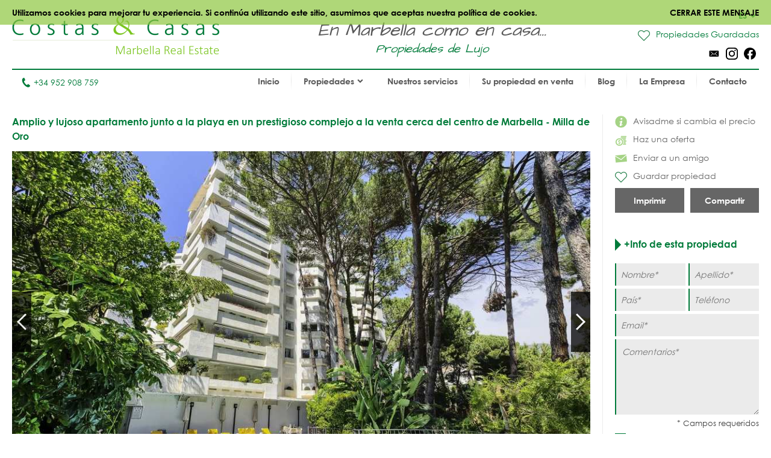

--- FILE ---
content_type: text/html
request_url: https://www.costas-casas.es/marbella-centro-venta-aplio-lujoso-apartamento-junto-playa-144496
body_size: 12872
content:
<!DOCTYPE html><html lang="es"><head> <title>Amplio y lujoso apartamento junto a la playa en venta, centro Marbella</title> <meta name="description" content="Amplio y lujoso apartamento junto a la playa en un prestigioso
complejo a la venta cerca del centro de Marbella. Ubicación
privilegiada: centro de Marbella /
Milla de Oro." /> <meta name="twitter:card" content="summary"> <meta name="twitter:url" content="https://www.costas-casas.es/marbella-centro-venta-aplio-lujoso-apartamento-junto-playa-144496" /> <meta name="twitter:title" content="Amplio y lujoso apartamento junto a la playa en venta, centro Marbella" /> <meta name="twitter:description" content="Amplio y lujoso apartamento junto a la playa en un prestigioso
complejo a la venta cerca del centro de Marbella. Ubicación
privilegiada: centro de Marbella /
Milla de Oro." /> <meta name="twitter:image" content="https://www.costas-casas.es/db/huizen/2067/14449625jpg" /> <meta name="og:url" content="https://www.costas-casas.es/marbella-centro-venta-aplio-lujoso-apartamento-junto-playa-144496" /> <meta name="og:title" content="Amplio y lujoso apartamento junto a la playa en venta, centro Marbella" /> <meta name="og:description" content="Amplio y lujoso apartamento junto a la playa en un prestigioso
complejo a la venta cerca del centro de Marbella. Ubicación
privilegiada: centro de Marbella /
Milla de Oro." /> <meta name="og:image" content="https://www.costas-casas.es/db/huizen/2067/14449625jpg" /> <meta http-equiv="Content-Type" content="text/html; charset=utf-8" /><meta name="robots" content="noindex, follow"> <meta name="viewport" content="width=device-width, initial-scale=1, shrink-to-fit=no" /> <meta name="author" content="Costas &#38; Casas" /> <meta name="last-modified" content="Fri, 16 Jan 2026 09:52:12 GMT" /> <link href="/images/favicon.png" type="image/png" rel="shortcut icon" /> <meta name="lang" content="ES" /> <meta name='yandex-verification' content='5b9808e042d26cd3' />  <link rel="alternate" hreflang="en" href="https://www.costas-casas.com/marbella-centre-golden-mile-for-sale-luxurious-beachside-apartment-prestigious-complex-144496" /> <link rel="alternate" hreflang="nl-nl" href="https://www.costas-casas.nl/marbella-centrum-golden-mile-te-koop-luxe-strand-appartement-prestigieus-complex-144496" /> <link rel="alternate" hreflang="nl-be" href="https://www.costas-casas.be/marbella-centrum-golden-mile-te-koop-luxe-strand-appartement-prestigieus-complex-144496" /> <link rel="alternate" hreflang="es" href="https://www.costas-casas.es/marbella-centro-venta-aplio-lujoso-apartamento-junto-playa-144496" /> <link rel="alternate" hreflang="fr" href="https://www.costas-casas.fr/marbella-centre-a-vendre-appartement-spacieux-luxueux-bord-de-mer-144496" /> <link rel="preconnect" href="https://fonts.googleapis.com"> <link rel="preconnect" href="https://cdnjs.cloudflare.com"> <link rel="preconnect" href="https://sjs.bizographics.com"> <link http-equiv="Cache-control max-age=31536000" href="/css/compressed_css3.php?63" rel="stylesheet" type="text/css" async defer /> <style>.requiredfields:before { content: "* Campos requeridos" }</style> <script src="https://cdnjs.cloudflare.com/ajax/libs/jquery/3.4.1/jquery.min.js" integrity="sha384-vk5WoKIaW/vJyUAd9n/wmopsmNhiy+L2Z+SBxGYnUkunIxVxAv/UtMOhba/xskxh" crossorigin="anonymous"></script> <script src="/js/compressed_js.php?57"></script> <link rel="preload" as="image" href="//db/huizen/1733858759156975_slider_1.jpg" fetchpriority="high"><noscript><iframe http-equiv="Cache-control max-age=31536000" async src="//www.googletagmanager.com/ns.html?id=GTM-P93W5L"
height="0" width="0" style="display:none;visibility:hidden"></iframe></noscript><script http-equiv="Cache-control max-age=31536000" defer>(function(w,d,s,l,i){w[l]=w[l]||[];w[l].push({'gtm.start':
new Date().getTime(),event:'gtm.js'});var f=d.getElementsByTagName(s)[0],
j=d.createElement(s),dl=l!='dataLayer'?'&l='+l:'';j.async=true;j.src=
'//www.googletagmanager.com/gtm.js?id='+i+dl;f.parentNode.insertBefore(j,f);
})(window,document,'script','dataLayer','GTM-P93W5L');</script></head><body itemscope itemtype="https://schema.org/WebSite"> <div id="cookiemessage"><div class="wrapper">Utilizamos cookies para mejorar tu experiencia. Si continúa utilizando este sitio, asumimos
que aceptas nuestra política de cookies.<div class="cookieclosebutton">Cerrar este mensaje</div></div></div> <div id="pagecontainer"> <header id="top"> <div id="header"> <div id="logo"> <a href="/"> <img src="/images/logo2.png" alt="Costas &#38; Casas" fetchpriority="high" decoding="async"> </a> </div> <div class="claim"> En Marbella como en casa... <span class="claim2"> Propiedades de Lujo </span> </div> <div id="rightinfo"> <div class="right"> <div id="languages"> <div class="selected-language">ES<img src="/images/arrow-down-green.svg" alt="Dropdown"></div> <ul><li><a href="https://www.costas-casas.com/marbella-centre-golden-mile-for-sale-luxurious-beachside-apartment-prestigious-complex-144496">EN</a></li><li><a href="https://www.costas-casas.nl/marbella-centrum-golden-mile-te-koop-luxe-strand-appartement-prestigieus-complex-144496">NL</a></li><li><a href="https://www.costas-casas.be/marbella-centrum-golden-mile-te-koop-luxe-strand-appartement-prestigieus-complex-144496">BE</a></li><li class="active"><a href="https://www.costas-casas.es/marbella-centro-venta-aplio-lujoso-apartamento-junto-playa-144496">ES</a></li><li><a href="https://www.costas-casas.fr/marbella-centre-a-vendre-appartement-spacieux-luxueux-bord-de-mer-144496">FR</a></li></ul> </div> <a id="saved-properties-container" href="/saved-properties"> <div id="saved-properties"> <img alt="Propiedades guardadas" loading="lazy" src="/images/heart.png" />Propiedades Guardadas </div> </a> <div id="socialmedia"> <ul> <li><a href="mailto:contact@costas-casas.com"><img loading="lazy" style="width: 20px;" alt="E-mail" src="/db/WAS5981ac3c07998/mail.svg" /></a></li><li><a target="_blank" rel="noopener noreferrer" href="https://www.instagram.com/costascasas/"><img loading="lazy" style="width: 20px;" alt="Instagram" src="/db/WAS5981aa0f5510c/instagram.svg" /></a></li><li><a target="_blank" rel="noopener noreferrer" href="https://www.facebook.com/CostasCasas"><img loading="lazy" style="width: 20px;" alt="Facebook" src="/db/WAS5981a9e9dee90/facebook.svg" /></a></li> </ul> </div> </div> </div> </div> <div id="menu"> <div id="telefoon"><a href="tel:+34 952 908 759"><img loading="lazy" src="/images/phone.svg" alt="Tel.">+34 952 908 759</a></div> <nav> <a href="#" id="pull" aria-label="Toggle menu"><span class="bars"><span class="icon-bar"></span><span class="icon-bar"></span><span class="icon-bar"></span></span></a><ul id="jsddm"><li class="normal"><a href="/" class="normal">Inicio</a></li><li class="normal"><span class="dropdown" class="normal">Propiedades<img src="/images/arrow-down2.svg" alt="Dropdown" /></span><ul><li class="dropdown-parent-link"><a href="/propiedades"><strong>Todas las propiedades</strong></a><li class="normal"><a href="/apartamentos-en-venta" class="normal">Apartamentos en venta</a></li><li class="normal"><a href="/villas-en-venta" class="normal">Villas en venta</a></li><li class="normal"><a href="/plot-para-la-venta" class="normal">Parcelas en venta</a></li><li class="normal"><a href="/promociones-nuevas-en-venta-costa-del-sol" class="normal">Promociones nuevas</a></li></li><li class="subtitle"><span class="toggle-dropdown2"><strong>Zonas destacadas</strong><img class="dropdown-icon" src="/images/arrow-down2.svg" alt="Dropdown"></span><ul class="dropdown2"><li class="normal"><a href="/apartamentos-en-venta-en-marbella" class="normal">Apartamentos en venta en Marbella</a></li><li class="normal"><a href="/villas-en-venta-en-marbella" class="normal">Villas en venta en Marbella</a></li><li class="normal"><a href="/parcelas-en-venta-en-marbella" class="normal">Parcelas en venta en Marbella</a></li><li class="normal"><a href="/promociones-nuevas-en-venta-en-estepona" class="normal">Promociones nuevas en Marbella</a></li><li class="normal"><a href="/apartamentos-en-venta-en-estepona" class="normal">Apartamentos en venta en Estepona</a></li><li class="normal"><a href="/villas-en-venta-en-estepona" class="normal">Villas en venta en Estepona</a></li><li class="normal"><a href="/parcelas-en-venta-en-estepona" class="normal">Parcelas en venta en Estepona</a></li><li class="normal"><a href="/promociones-nuevas-en-venta-en-estepona" class="normal">Promociones nuevas en Marbella</a></li></ul></li></ul></li><li class="normal"><a href="/nuestros-servicios" class="normal">Nuestros servicios</a></li><li class="normal"><a href="/vender-su-propiedad-en-venta-marbella-costa-del-sol" class="normal">Su propiedad en venta</a></li><li class="normal"><a href="/blog" class="normal">Blog</a></li><li class="normal"><a href="/la-empresa" class="normal">La Empresa</a></li><li class="normal"><a href="/contacto" class="normal">Contacto</a></li></ul> </nav> </div> <div class="clear"></div> </header> <div class="page-sidebar"> <div id="main-content-property-detail"> <div class="sidebar-getinfo responsive-second" data-sticky_parent> <ul id="property-settings"><li><a href="#" class="open-lightbox-ifpricechanges"><img alt="Avisadme si cambia el precio" src="/images/info.png" />Avisadme si cambia el precio</a></li><li><a href="#" class="open-lightbox-suggestaprice"><img alt="Haz una oferta" src="/images/attributes/coins.png" />Haz una oferta</a></li><li><a href="#" class="open-lightbox-sendtoafriend"><img alt="Enviar a un amigo" src="/images/attributes/envelope.png" />Enviar a un amigo</a></li><li><form method="post" action="#"><button type="submit" name="saveproperty" class="saved"><img alt="Guardar propiedad" src="/images/heart.png" />Guardar propiedad</button></form></li></ul><div class="buttons-property"><a class="button-half print_button" style="margin-right:10px;" content="noindex,nofollow" href="/print-property?i=2067&pdf=1" target="_blank">Imprimir</a><div class="socialshare-popup"> <a target="_blank" rel="noreferrer" href="https://www.facebook.com/sharer/sharer.php?u=https://www.costas-casas.es//marbella-centro-venta-aplio-lujoso-apartamento-junto-playa-144496"><img loading="lazy" style="width: 20px;" alt="Facebook" src="/images/facebook-round-color.svg"></a> <a target="_blank" rel="noreferrer" href="https://twitter.com/intent/tweet?text=https://www.costas-casas.es//marbella-centro-venta-aplio-lujoso-apartamento-junto-playa-144496"><img loading="lazy" style="width: 20px;" alt="Facebook" src="/images/twitter-round-color.svg"></a></div><a href="#" class="button-half show-social-share">Compartir</a></div> </div> <div class="properties-container property-detail responsive-first"> <section> <div itemscope itemtype="http://schema.org/RealEstateListing"> <header><h1 itemprop="name">Amplio y lujoso apartamento junto a la playa en un prestigioso complejo a la venta cerca del centro de Marbella - Milla de Oro</h1></header> <div itemprop="primaryImageOfPage" itemscope itemtype="https://schema.org/ImageObject"> <div id="detailslider"> <ul class="bxslider bxslider2 bxslider-property"> <li> <a class="lightbox" title="Amplio y lujoso apartamento junto a la playa en un prestigioso complejo a la venta cerca del centro de Marbella - Milla de Oro 11955" href="/db/huizen/2067/14449625jpg"> <div class="slideitem"> <div class="imageoverlay"> <link itemprop="image" content="https://www.costas-casas.com/db/huizen/2067/thumbnails/14449625jpg.thumb3.jpg" /> <img loading="lazy" src="/db/huizen/2067/thumbnails/14449625jpg.thumb3.jpg" alt="Amplio y lujoso apartamento junto a la playa en un prestigioso complejo a la venta cerca del centro de Marbella - Milla de Oro 11955"/> </div> </div> <div class="fullscreen"> <img alt="Fullscreen" src="/images/fullscreen.png"/> </div> </a> </li> <li> <a class="lightbox" title="Amplio y lujoso apartamento junto a la playa en un prestigioso complejo a la venta cerca del centro de Marbella - Milla de Oro 11956" href="/db/huizen/2067/14449626jpg"> <div class="slideitem"> <div class="imageoverlay"> <img loading="lazy" src="/db/huizen/2067/thumbnails/14449626jpg.thumb3.jpg" alt="Amplio y lujoso apartamento junto a la playa en un prestigioso complejo a la venta cerca del centro de Marbella - Milla de Oro 11956"/> </div> </div> <div class="fullscreen"> <img alt="Fullscreen" src="/images/fullscreen.png"/> </div> </a> </li> <li> <a class="lightbox" title="Amplio y lujoso apartamento junto a la playa en un prestigioso complejo a la venta cerca del centro de Marbella - Milla de Oro 11954" href="/db/huizen/2067/14449624jpg"> <div class="slideitem"> <div class="imageoverlay"> <img loading="lazy" src="/db/huizen/2067/thumbnails/14449624jpg.thumb3.jpg" alt="Amplio y lujoso apartamento junto a la playa en un prestigioso complejo a la venta cerca del centro de Marbella - Milla de Oro 11954"/> </div> </div> <div class="fullscreen"> <img alt="Fullscreen" src="/images/fullscreen.png"/> </div> </a> </li> <li> <a class="lightbox" title="Amplio y lujoso apartamento junto a la playa en un prestigioso complejo a la venta cerca del centro de Marbella - Milla de Oro 11941" href="/db/huizen/2067/14449611jpg"> <div class="slideitem"> <div class="imageoverlay"> <img loading="lazy" src="/db/huizen/2067/thumbnails/14449611jpg.thumb3.jpg" alt="Amplio y lujoso apartamento junto a la playa en un prestigioso complejo a la venta cerca del centro de Marbella - Milla de Oro 11941"/> </div> </div> <div class="fullscreen"> <img alt="Fullscreen" src="/images/fullscreen.png"/> </div> </a> </li> <li> <a class="lightbox" title="Amplio y lujoso apartamento junto a la playa en un prestigioso complejo a la venta cerca del centro de Marbella - Milla de Oro 11945" href="/db/huizen/2067/14449615jpg"> <div class="slideitem"> <div class="imageoverlay"> <img loading="lazy" src="/db/huizen/2067/thumbnails/14449615jpg.thumb3.jpg" alt="Amplio y lujoso apartamento junto a la playa en un prestigioso complejo a la venta cerca del centro de Marbella - Milla de Oro 11945"/> </div> </div> <div class="fullscreen"> <img alt="Fullscreen" src="/images/fullscreen.png"/> </div> </a> </li> <li> <a class="lightbox" title="Amplio y lujoso apartamento junto a la playa en un prestigioso complejo a la venta cerca del centro de Marbella - Milla de Oro 11948" href="/db/huizen/2067/14449618jpg"> <div class="slideitem"> <div class="imageoverlay"> <img loading="lazy" src="/db/huizen/2067/thumbnails/14449618jpg.thumb3.jpg" alt="Amplio y lujoso apartamento junto a la playa en un prestigioso complejo a la venta cerca del centro de Marbella - Milla de Oro 11948"/> </div> </div> <div class="fullscreen"> <img alt="Fullscreen" src="/images/fullscreen.png"/> </div> </a> </li> <li> <a class="lightbox" title="Amplio y lujoso apartamento junto a la playa en un prestigioso complejo a la venta cerca del centro de Marbella - Milla de Oro 11946" href="/db/huizen/2067/14449616jpg"> <div class="slideitem"> <div class="imageoverlay"> <img loading="lazy" src="/db/huizen/2067/thumbnails/14449616jpg.thumb3.jpg" alt="Amplio y lujoso apartamento junto a la playa en un prestigioso complejo a la venta cerca del centro de Marbella - Milla de Oro 11946"/> </div> </div> <div class="fullscreen"> <img alt="Fullscreen" src="/images/fullscreen.png"/> </div> </a> </li> <li> <a class="lightbox" title="Amplio y lujoso apartamento junto a la playa en un prestigioso complejo a la venta cerca del centro de Marbella - Milla de Oro 11947" href="/db/huizen/2067/14449617jpg"> <div class="slideitem"> <div class="imageoverlay"> <img loading="lazy" src="/db/huizen/2067/thumbnails/14449617jpg.thumb3.jpg" alt="Amplio y lujoso apartamento junto a la playa en un prestigioso complejo a la venta cerca del centro de Marbella - Milla de Oro 11947"/> </div> </div> <div class="fullscreen"> <img alt="Fullscreen" src="/images/fullscreen.png"/> </div> </a> </li> <li> <a class="lightbox" title="Amplio y lujoso apartamento junto a la playa en un prestigioso complejo a la venta cerca del centro de Marbella - Milla de Oro 11952" href="/db/huizen/2067/14449622jpg"> <div class="slideitem"> <div class="imageoverlay"> <img loading="lazy" src="/db/huizen/2067/thumbnails/14449622jpg.thumb3.jpg" alt="Amplio y lujoso apartamento junto a la playa en un prestigioso complejo a la venta cerca del centro de Marbella - Milla de Oro 11952"/> </div> </div> <div class="fullscreen"> <img alt="Fullscreen" src="/images/fullscreen.png"/> </div> </a> </li> <li> <a class="lightbox" title="Amplio y lujoso apartamento junto a la playa en un prestigioso complejo a la venta cerca del centro de Marbella - Milla de Oro 11949" href="/db/huizen/2067/14449619jpg"> <div class="slideitem"> <div class="imageoverlay"> <img loading="lazy" src="/db/huizen/2067/thumbnails/14449619jpg.thumb3.jpg" alt="Amplio y lujoso apartamento junto a la playa en un prestigioso complejo a la venta cerca del centro de Marbella - Milla de Oro 11949"/> </div> </div> <div class="fullscreen"> <img alt="Fullscreen" src="/images/fullscreen.png"/> </div> </a> </li> <li> <a class="lightbox" title="Amplio y lujoso apartamento junto a la playa en un prestigioso complejo a la venta cerca del centro de Marbella - Milla de Oro 11950" href="/db/huizen/2067/14449620jpg"> <div class="slideitem"> <div class="imageoverlay"> <img loading="lazy" src="/db/huizen/2067/thumbnails/14449620jpg.thumb3.jpg" alt="Amplio y lujoso apartamento junto a la playa en un prestigioso complejo a la venta cerca del centro de Marbella - Milla de Oro 11950"/> </div> </div> <div class="fullscreen"> <img alt="Fullscreen" src="/images/fullscreen.png"/> </div> </a> </li> <li> <a class="lightbox" title="Amplio y lujoso apartamento junto a la playa en un prestigioso complejo a la venta cerca del centro de Marbella - Milla de Oro 11931" href="/db/huizen/2067/14449601jpg"> <div class="slideitem"> <div class="imageoverlay"> <img loading="lazy" src="/db/huizen/2067/thumbnails/14449601jpg.thumb3.jpg" alt="Amplio y lujoso apartamento junto a la playa en un prestigioso complejo a la venta cerca del centro de Marbella - Milla de Oro 11931"/> </div> </div> <div class="fullscreen"> <img alt="Fullscreen" src="/images/fullscreen.png"/> </div> </a> </li> <li> <a class="lightbox" title="Amplio y lujoso apartamento junto a la playa en un prestigioso complejo a la venta cerca del centro de Marbella - Milla de Oro 11932" href="/db/huizen/2067/14449602jpg"> <div class="slideitem"> <div class="imageoverlay"> <img loading="lazy" src="/db/huizen/2067/thumbnails/14449602jpg.thumb3.jpg" alt="Amplio y lujoso apartamento junto a la playa en un prestigioso complejo a la venta cerca del centro de Marbella - Milla de Oro 11932"/> </div> </div> <div class="fullscreen"> <img alt="Fullscreen" src="/images/fullscreen.png"/> </div> </a> </li> <li> <a class="lightbox" title="Amplio y lujoso apartamento junto a la playa en un prestigioso complejo a la venta cerca del centro de Marbella - Milla de Oro 11934" href="/db/huizen/2067/14449604jpg"> <div class="slideitem"> <div class="imageoverlay"> <img loading="lazy" src="/db/huizen/2067/thumbnails/14449604jpg.thumb3.jpg" alt="Amplio y lujoso apartamento junto a la playa en un prestigioso complejo a la venta cerca del centro de Marbella - Milla de Oro 11934"/> </div> </div> <div class="fullscreen"> <img alt="Fullscreen" src="/images/fullscreen.png"/> </div> </a> </li> <li> <a class="lightbox" title="Amplio y lujoso apartamento junto a la playa en un prestigioso complejo a la venta cerca del centro de Marbella - Milla de Oro 11936" href="/db/huizen/2067/14449606jpg"> <div class="slideitem"> <div class="imageoverlay"> <img loading="lazy" src="/db/huizen/2067/thumbnails/14449606jpg.thumb3.jpg" alt="Amplio y lujoso apartamento junto a la playa en un prestigioso complejo a la venta cerca del centro de Marbella - Milla de Oro 11936"/> </div> </div> <div class="fullscreen"> <img alt="Fullscreen" src="/images/fullscreen.png"/> </div> </a> </li> <li> <a class="lightbox" title="Amplio y lujoso apartamento junto a la playa en un prestigioso complejo a la venta cerca del centro de Marbella - Milla de Oro 11940" href="/db/huizen/2067/14449610jpg"> <div class="slideitem"> <div class="imageoverlay"> <img loading="lazy" src="/db/huizen/2067/thumbnails/14449610jpg.thumb3.jpg" alt="Amplio y lujoso apartamento junto a la playa en un prestigioso complejo a la venta cerca del centro de Marbella - Milla de Oro 11940"/> </div> </div> <div class="fullscreen"> <img alt="Fullscreen" src="/images/fullscreen.png"/> </div> </a> </li> <li> <a class="lightbox" title="Amplio y lujoso apartamento junto a la playa en un prestigioso complejo a la venta cerca del centro de Marbella - Milla de Oro 11939" href="/db/huizen/2067/14449609jpg"> <div class="slideitem"> <div class="imageoverlay"> <img loading="lazy" src="/db/huizen/2067/thumbnails/14449609jpg.thumb3.jpg" alt="Amplio y lujoso apartamento junto a la playa en un prestigioso complejo a la venta cerca del centro de Marbella - Milla de Oro 11939"/> </div> </div> <div class="fullscreen"> <img alt="Fullscreen" src="/images/fullscreen.png"/> </div> </a> </li> <li> <a class="lightbox" title="Amplio y lujoso apartamento junto a la playa en un prestigioso complejo a la venta cerca del centro de Marbella - Milla de Oro 11943" href="/db/huizen/2067/14449613jpg"> <div class="slideitem"> <div class="imageoverlay"> <img loading="lazy" src="/db/huizen/2067/thumbnails/14449613jpg.thumb3.jpg" alt="Amplio y lujoso apartamento junto a la playa en un prestigioso complejo a la venta cerca del centro de Marbella - Milla de Oro 11943"/> </div> </div> <div class="fullscreen"> <img alt="Fullscreen" src="/images/fullscreen.png"/> </div> </a> </li> <li> <a class="lightbox" title="Amplio y lujoso apartamento junto a la playa en un prestigioso complejo a la venta cerca del centro de Marbella - Milla de Oro 11942" href="/db/huizen/2067/14449612jpg"> <div class="slideitem"> <div class="imageoverlay"> <img loading="lazy" src="/db/huizen/2067/thumbnails/14449612jpg.thumb3.jpg" alt="Amplio y lujoso apartamento junto a la playa en un prestigioso complejo a la venta cerca del centro de Marbella - Milla de Oro 11942"/> </div> </div> <div class="fullscreen"> <img alt="Fullscreen" src="/images/fullscreen.png"/> </div> </a> </li> <li> <a class="lightbox" title="Amplio y lujoso apartamento junto a la playa en un prestigioso complejo a la venta cerca del centro de Marbella - Milla de Oro 11935" href="/db/huizen/2067/14449605jpg"> <div class="slideitem"> <div class="imageoverlay"> <img loading="lazy" src="/db/huizen/2067/thumbnails/14449605jpg.thumb3.jpg" alt="Amplio y lujoso apartamento junto a la playa en un prestigioso complejo a la venta cerca del centro de Marbella - Milla de Oro 11935"/> </div> </div> <div class="fullscreen"> <img alt="Fullscreen" src="/images/fullscreen.png"/> </div> </a> </li> <li> <a class="lightbox" title="Amplio y lujoso apartamento junto a la playa en un prestigioso complejo a la venta cerca del centro de Marbella - Milla de Oro 11937" href="/db/huizen/2067/14449607jpg"> <div class="slideitem"> <div class="imageoverlay"> <img loading="lazy" src="/db/huizen/2067/thumbnails/14449607jpg.thumb3.jpg" alt="Amplio y lujoso apartamento junto a la playa en un prestigioso complejo a la venta cerca del centro de Marbella - Milla de Oro 11937"/> </div> </div> <div class="fullscreen"> <img alt="Fullscreen" src="/images/fullscreen.png"/> </div> </a> </li> <li> <a class="lightbox" title="Amplio y lujoso apartamento junto a la playa en un prestigioso complejo a la venta cerca del centro de Marbella - Milla de Oro 11938" href="/db/huizen/2067/14449608jpg"> <div class="slideitem"> <div class="imageoverlay"> <img loading="lazy" src="/db/huizen/2067/thumbnails/14449608jpg.thumb3.jpg" alt="Amplio y lujoso apartamento junto a la playa en un prestigioso complejo a la venta cerca del centro de Marbella - Milla de Oro 11938"/> </div> </div> <div class="fullscreen"> <img alt="Fullscreen" src="/images/fullscreen.png"/> </div> </a> </li> <li> <a class="lightbox" title="Amplio y lujoso apartamento junto a la playa en un prestigioso complejo a la venta cerca del centro de Marbella - Milla de Oro 11944" href="/db/huizen/2067/14449614jpg"> <div class="slideitem"> <div class="imageoverlay"> <img loading="lazy" src="/db/huizen/2067/thumbnails/14449614jpg.thumb3.jpg" alt="Amplio y lujoso apartamento junto a la playa en un prestigioso complejo a la venta cerca del centro de Marbella - Milla de Oro 11944"/> </div> </div> <div class="fullscreen"> <img alt="Fullscreen" src="/images/fullscreen.png"/> </div> </a> </li> <li> <a class="lightbox" title="Amplio y lujoso apartamento junto a la playa en un prestigioso complejo a la venta cerca del centro de Marbella - Milla de Oro 11933" href="/db/huizen/2067/14449603jpg"> <div class="slideitem"> <div class="imageoverlay"> <img loading="lazy" src="/db/huizen/2067/thumbnails/14449603jpg.thumb3.jpg" alt="Amplio y lujoso apartamento junto a la playa en un prestigioso complejo a la venta cerca del centro de Marbella - Milla de Oro 11933"/> </div> </div> <div class="fullscreen"> <img alt="Fullscreen" src="/images/fullscreen.png"/> </div> </a> </li> <li> <a class="lightbox" title="Amplio y lujoso apartamento junto a la playa en un prestigioso complejo a la venta cerca del centro de Marbella - Milla de Oro 11951" href="/db/huizen/2067/14449621jpg"> <div class="slideitem"> <div class="imageoverlay"> <img loading="lazy" src="/db/huizen/2067/thumbnails/14449621jpg.thumb3.jpg" alt="Amplio y lujoso apartamento junto a la playa en un prestigioso complejo a la venta cerca del centro de Marbella - Milla de Oro 11951"/> </div> </div> <div class="fullscreen"> <img alt="Fullscreen" src="/images/fullscreen.png"/> </div> </a> </li> <li> <a class="lightbox" title="Amplio y lujoso apartamento junto a la playa en un prestigioso complejo a la venta cerca del centro de Marbella - Milla de Oro 11953" href="/db/huizen/2067/14449623jpg"> <div class="slideitem"> <div class="imageoverlay"> <img loading="lazy" src="/db/huizen/2067/thumbnails/14449623jpg.thumb3.jpg" alt="Amplio y lujoso apartamento junto a la playa en un prestigioso complejo a la venta cerca del centro de Marbella - Milla de Oro 11953"/> </div> </div> <div class="fullscreen"> <img alt="Fullscreen" src="/images/fullscreen.png"/> </div> </a> </li> <li> <a class="lightbox" title="Amplio y lujoso apartamento junto a la playa en un prestigioso complejo a la venta cerca del centro de Marbella - Milla de Oro 11957" href="/db/huizen/2067/14449627jpg"> <div class="slideitem"> <div class="imageoverlay"> <img loading="lazy" src="/db/huizen/2067/thumbnails/14449627jpg.thumb3.jpg" alt="Amplio y lujoso apartamento junto a la playa en un prestigioso complejo a la venta cerca del centro de Marbella - Milla de Oro 11957"/> </div> </div> <div class="fullscreen"> <img alt="Fullscreen" src="/images/fullscreen.png"/> </div> </a> </li> <li> <a class="lightbox" title="Amplio y lujoso apartamento junto a la playa en un prestigioso complejo a la venta cerca del centro de Marbella - Milla de Oro 11958" href="/db/huizen/2067/14449628jpg"> <div class="slideitem"> <div class="imageoverlay"> <img loading="lazy" src="/db/huizen/2067/thumbnails/14449628jpg.thumb3.jpg" alt="Amplio y lujoso apartamento junto a la playa en un prestigioso complejo a la venta cerca del centro de Marbella - Milla de Oro 11958"/> </div> </div> <div class="fullscreen"> <img alt="Fullscreen" src="/images/fullscreen.png"/> </div> </a> </li> <li> <a class="lightbox" title="Amplio y lujoso apartamento junto a la playa en un prestigioso complejo a la venta cerca del centro de Marbella - Milla de Oro 11959" href="/db/huizen/2067/14449629jpg"> <div class="slideitem"> <div class="imageoverlay"> <img loading="lazy" src="/db/huizen/2067/thumbnails/14449629jpg.thumb3.jpg" alt="Amplio y lujoso apartamento junto a la playa en un prestigioso complejo a la venta cerca del centro de Marbella - Milla de Oro 11959"/> </div> </div> <div class="fullscreen"> <img alt="Fullscreen" src="/images/fullscreen.png"/> </div> </a> </li> <li> <a class="lightbox" title="Amplio y lujoso apartamento junto a la playa en un prestigioso complejo a la venta cerca del centro de Marbella - Milla de Oro 11960" href="/db/huizen/2067/14449630jpg"> <div class="slideitem"> <div class="imageoverlay"> <img loading="lazy" src="/db/huizen/2067/thumbnails/14449630jpg.thumb3.jpg" alt="Amplio y lujoso apartamento junto a la playa en un prestigioso complejo a la venta cerca del centro de Marbella - Milla de Oro 11960"/> </div> </div> <div class="fullscreen"> <img alt="Fullscreen" src="/images/fullscreen.png"/> </div> </a> </li> <li> <a class="lightbox" title="Amplio y lujoso apartamento junto a la playa en un prestigioso complejo a la venta cerca del centro de Marbella - Milla de Oro 12330" href="/db/huizen/2067/Cappuccino05jpg"> <div class="slideitem"> <div class="imageoverlay"> <img loading="lazy" src="/db/huizen/2067/thumbnails/Cappuccino05jpg.thumb3.jpg" alt="Amplio y lujoso apartamento junto a la playa en un prestigioso complejo a la venta cerca del centro de Marbella - Milla de Oro 12330"/> </div> </div> <div class="fullscreen"> <img alt="Fullscreen" src="/images/fullscreen.png"/> </div> </a> </li> <li> <a class="lightbox" title="Amplio y lujoso apartamento junto a la playa en un prestigioso complejo a la venta cerca del centro de Marbella - Milla de Oro 12331" href="/db/huizen/2067/Cappuccino06jpg"> <div class="slideitem"> <div class="imageoverlay"> <img loading="lazy" src="/db/huizen/2067/thumbnails/Cappuccino06jpg.thumb3.jpg" alt="Amplio y lujoso apartamento junto a la playa en un prestigioso complejo a la venta cerca del centro de Marbella - Milla de Oro 12331"/> </div> </div> <div class="fullscreen"> <img alt="Fullscreen" src="/images/fullscreen.png"/> </div> </a> </li> <li> <a class="lightbox" title="Amplio y lujoso apartamento junto a la playa en un prestigioso complejo a la venta cerca del centro de Marbella - Milla de Oro 12332" href="/db/huizen/2067/Cappuccino01jpg"> <div class="slideitem"> <div class="imageoverlay"> <img loading="lazy" src="/db/huizen/2067/thumbnails/Cappuccino01jpg.thumb3.jpg" alt="Amplio y lujoso apartamento junto a la playa en un prestigioso complejo a la venta cerca del centro de Marbella - Milla de Oro 12332"/> </div> </div> <div class="fullscreen"> <img alt="Fullscreen" src="/images/fullscreen.png"/> </div> </a> </li> <li> <a class="lightbox" title="Amplio y lujoso apartamento junto a la playa en un prestigioso complejo a la venta cerca del centro de Marbella - Milla de Oro 12333" href="/db/huizen/2067/Cappuccino02jpg"> <div class="slideitem"> <div class="imageoverlay"> <img loading="lazy" src="/db/huizen/2067/thumbnails/Cappuccino02jpg.thumb3.jpg" alt="Amplio y lujoso apartamento junto a la playa en un prestigioso complejo a la venta cerca del centro de Marbella - Milla de Oro 12333"/> </div> </div> <div class="fullscreen"> <img alt="Fullscreen" src="/images/fullscreen.png"/> </div> </a> </li> <li> <a class="lightbox" title="Amplio y lujoso apartamento junto a la playa en un prestigioso complejo a la venta cerca del centro de Marbella - Milla de Oro 12334" href="/db/huizen/2067/Cappuccino04jpg"> <div class="slideitem"> <div class="imageoverlay"> <img loading="lazy" src="/db/huizen/2067/thumbnails/Cappuccino04jpg.thumb3.jpg" alt="Amplio y lujoso apartamento junto a la playa en un prestigioso complejo a la venta cerca del centro de Marbella - Milla de Oro 12334"/> </div> </div> <div class="fullscreen"> <img alt="Fullscreen" src="/images/fullscreen.png"/> </div> </a> </li> </ul> </div> </div> <div id="tabs"> <ul id="tab-items"> <li><a class="active" href="#">Fotos</a></li> </ul> <div class="price">Vendido</div> </div> <div id="tab-content"> <div id="bx-pager"> <a href="#" class="imgslide" data-slide-index="0"> <div class="img"> <div class="imageoverlay"> <img loading="lazy" src="/db/huizen/2067/thumbnails/14449625jpg.thumb7.jpg" alt="Amplio y lujoso apartamento junto a la playa en un prestigioso complejo a la venta cerca del centro de Marbella - Milla de Oro 11955 "/> </div> </div> </a> <a href="#" class="imgslide" data-slide-index="1"> <div class="img"> <div class="imageoverlay"> <img loading="lazy" src="/db/huizen/2067/thumbnails/14449626jpg.thumb7.jpg" alt="Amplio y lujoso apartamento junto a la playa en un prestigioso complejo a la venta cerca del centro de Marbella - Milla de Oro 11956 "/> </div> </div> </a> <a href="#" class="imgslide" data-slide-index="2"> <div class="img"> <div class="imageoverlay"> <img loading="lazy" src="/db/huizen/2067/thumbnails/14449624jpg.thumb7.jpg" alt="Amplio y lujoso apartamento junto a la playa en un prestigioso complejo a la venta cerca del centro de Marbella - Milla de Oro 11954 "/> </div> </div> </a> <a href="#" class="imgslide" data-slide-index="3"> <div class="img"> <div class="imageoverlay"> <img loading="lazy" src="/db/huizen/2067/thumbnails/14449611jpg.thumb7.jpg" alt="Amplio y lujoso apartamento junto a la playa en un prestigioso complejo a la venta cerca del centro de Marbella - Milla de Oro 11941 "/> </div> </div> </a> <a href="#" class="imgslide" data-slide-index="4"> <div class="img"> <div class="imageoverlay"> <img loading="lazy" src="/db/huizen/2067/thumbnails/14449615jpg.thumb7.jpg" alt="Amplio y lujoso apartamento junto a la playa en un prestigioso complejo a la venta cerca del centro de Marbella - Milla de Oro 11945 "/> </div> </div> </a> <a href="#" class="imgslide" data-slide-index="5"> <div class="img"> <div class="imageoverlay"> <img loading="lazy" src="/db/huizen/2067/thumbnails/14449618jpg.thumb7.jpg" alt="Amplio y lujoso apartamento junto a la playa en un prestigioso complejo a la venta cerca del centro de Marbella - Milla de Oro 11948 "/> </div> </div> </a> <a href="#" class="imgslide" data-slide-index="6"> <div class="img"> <div class="imageoverlay"> <img loading="lazy" src="/db/huizen/2067/thumbnails/14449616jpg.thumb7.jpg" alt="Amplio y lujoso apartamento junto a la playa en un prestigioso complejo a la venta cerca del centro de Marbella - Milla de Oro 11946 "/> </div> </div> </a> <a href="#" class="imgslide" data-slide-index="7"> <div class="img"> <div class="imageoverlay"> <img loading="lazy" src="/db/huizen/2067/thumbnails/14449617jpg.thumb7.jpg" alt="Amplio y lujoso apartamento junto a la playa en un prestigioso complejo a la venta cerca del centro de Marbella - Milla de Oro 11947 "/> </div> </div> </a> <a href="#" class="imgslide" data-slide-index="8"> <div class="img"> <div class="imageoverlay"> <img loading="lazy" src="/db/huizen/2067/thumbnails/14449622jpg.thumb7.jpg" alt="Amplio y lujoso apartamento junto a la playa en un prestigioso complejo a la venta cerca del centro de Marbella - Milla de Oro 11952 "/> </div> </div> </a> <a href="#" class="imgslide" data-slide-index="9"> <div class="img"> <div class="imageoverlay"> <img loading="lazy" src="/db/huizen/2067/thumbnails/14449619jpg.thumb7.jpg" alt="Amplio y lujoso apartamento junto a la playa en un prestigioso complejo a la venta cerca del centro de Marbella - Milla de Oro 11949 "/> </div> </div> </a> <a href="#" class="imgslide" data-slide-index="10"> <div class="img"> <div class="imageoverlay"> <img loading="lazy" src="/db/huizen/2067/thumbnails/14449620jpg.thumb7.jpg" alt="Amplio y lujoso apartamento junto a la playa en un prestigioso complejo a la venta cerca del centro de Marbella - Milla de Oro 11950 "/> </div> </div> </a> <a href="#" class="imgslide" data-slide-index="11"> <div class="img"> <div class="imageoverlay"> <img loading="lazy" src="/db/huizen/2067/thumbnails/14449601jpg.thumb7.jpg" alt="Amplio y lujoso apartamento junto a la playa en un prestigioso complejo a la venta cerca del centro de Marbella - Milla de Oro 11931 "/> </div> </div> </a> <a href="#" class="imgslide" data-slide-index="12"> <div class="img"> <div class="imageoverlay"> <img loading="lazy" src="/db/huizen/2067/thumbnails/14449602jpg.thumb7.jpg" alt="Amplio y lujoso apartamento junto a la playa en un prestigioso complejo a la venta cerca del centro de Marbella - Milla de Oro 11932 "/> </div> </div> </a> <a href="#" class="imgslide" data-slide-index="13"> <div class="img"> <div class="imageoverlay"> <img loading="lazy" src="/db/huizen/2067/thumbnails/14449604jpg.thumb7.jpg" alt="Amplio y lujoso apartamento junto a la playa en un prestigioso complejo a la venta cerca del centro de Marbella - Milla de Oro 11934 "/> </div> </div> </a> <a href="#" class="imgslide" data-slide-index="14"> <div class="img"> <div class="imageoverlay"> <img loading="lazy" src="/db/huizen/2067/thumbnails/14449606jpg.thumb7.jpg" alt="Amplio y lujoso apartamento junto a la playa en un prestigioso complejo a la venta cerca del centro de Marbella - Milla de Oro 11936 "/> </div> </div> </a> <a href="#" class="imgslide" data-slide-index="15"> <div class="img"> <div class="imageoverlay"> <img loading="lazy" src="/db/huizen/2067/thumbnails/14449610jpg.thumb7.jpg" alt="Amplio y lujoso apartamento junto a la playa en un prestigioso complejo a la venta cerca del centro de Marbella - Milla de Oro 11940 "/> </div> </div> </a> <a href="#" class="imgslide" data-slide-index="16"> <div class="img"> <div class="imageoverlay"> <img loading="lazy" src="/db/huizen/2067/thumbnails/14449609jpg.thumb7.jpg" alt="Amplio y lujoso apartamento junto a la playa en un prestigioso complejo a la venta cerca del centro de Marbella - Milla de Oro 11939 "/> </div> </div> </a> <a href="#" class="imgslide" data-slide-index="17"> <div class="img"> <div class="imageoverlay"> <img loading="lazy" src="/db/huizen/2067/thumbnails/14449613jpg.thumb7.jpg" alt="Amplio y lujoso apartamento junto a la playa en un prestigioso complejo a la venta cerca del centro de Marbella - Milla de Oro 11943 "/> </div> </div> </a> <a href="#" class="imgslide" data-slide-index="18"> <div class="img"> <div class="imageoverlay"> <img loading="lazy" src="/db/huizen/2067/thumbnails/14449612jpg.thumb7.jpg" alt="Amplio y lujoso apartamento junto a la playa en un prestigioso complejo a la venta cerca del centro de Marbella - Milla de Oro 11942 "/> </div> </div> </a> <a href="#" class="imgslide" data-slide-index="19"> <div class="img"> <div class="imageoverlay"> <img loading="lazy" src="/db/huizen/2067/thumbnails/14449605jpg.thumb7.jpg" alt="Amplio y lujoso apartamento junto a la playa en un prestigioso complejo a la venta cerca del centro de Marbella - Milla de Oro 11935 "/> </div> </div> </a> <a href="#" class="imgslide" data-slide-index="20"> <div class="img"> <div class="imageoverlay"> <img loading="lazy" src="/db/huizen/2067/thumbnails/14449607jpg.thumb7.jpg" alt="Amplio y lujoso apartamento junto a la playa en un prestigioso complejo a la venta cerca del centro de Marbella - Milla de Oro 11937 "/> </div> </div> </a> <a href="#" class="imgslide" data-slide-index="21"> <div class="img"> <div class="imageoverlay"> <img loading="lazy" src="/db/huizen/2067/thumbnails/14449608jpg.thumb7.jpg" alt="Amplio y lujoso apartamento junto a la playa en un prestigioso complejo a la venta cerca del centro de Marbella - Milla de Oro 11938 "/> </div> </div> </a> <a href="#" class="imgslide" data-slide-index="22"> <div class="img"> <div class="imageoverlay"> <img loading="lazy" src="/db/huizen/2067/thumbnails/14449614jpg.thumb7.jpg" alt="Amplio y lujoso apartamento junto a la playa en un prestigioso complejo a la venta cerca del centro de Marbella - Milla de Oro 11944 "/> </div> </div> </a> <a href="#" class="imgslide" data-slide-index="23"> <div class="img"> <div class="imageoverlay"> <img loading="lazy" src="/db/huizen/2067/thumbnails/14449603jpg.thumb7.jpg" alt="Amplio y lujoso apartamento junto a la playa en un prestigioso complejo a la venta cerca del centro de Marbella - Milla de Oro 11933 "/> </div> </div> </a> <a href="#" class="imgslide" data-slide-index="24"> <div class="img"> <div class="imageoverlay"> <img loading="lazy" src="/db/huizen/2067/thumbnails/14449621jpg.thumb7.jpg" alt="Amplio y lujoso apartamento junto a la playa en un prestigioso complejo a la venta cerca del centro de Marbella - Milla de Oro 11951 "/> </div> </div> </a> <a href="#" class="imgslide" data-slide-index="25"> <div class="img"> <div class="imageoverlay"> <img loading="lazy" src="/db/huizen/2067/thumbnails/14449623jpg.thumb7.jpg" alt="Amplio y lujoso apartamento junto a la playa en un prestigioso complejo a la venta cerca del centro de Marbella - Milla de Oro 11953 "/> </div> </div> </a> <a href="#" class="imgslide" data-slide-index="26"> <div class="img"> <div class="imageoverlay"> <img loading="lazy" src="/db/huizen/2067/thumbnails/14449627jpg.thumb7.jpg" alt="Amplio y lujoso apartamento junto a la playa en un prestigioso complejo a la venta cerca del centro de Marbella - Milla de Oro 11957 "/> </div> </div> </a> <a href="#" class="imgslide" data-slide-index="27"> <div class="img"> <div class="imageoverlay"> <img loading="lazy" src="/db/huizen/2067/thumbnails/14449628jpg.thumb7.jpg" alt="Amplio y lujoso apartamento junto a la playa en un prestigioso complejo a la venta cerca del centro de Marbella - Milla de Oro 11958 "/> </div> </div> </a> <a href="#" class="imgslide" data-slide-index="28"> <div class="img"> <div class="imageoverlay"> <img loading="lazy" src="/db/huizen/2067/thumbnails/14449629jpg.thumb7.jpg" alt="Amplio y lujoso apartamento junto a la playa en un prestigioso complejo a la venta cerca del centro de Marbella - Milla de Oro 11959 "/> </div> </div> </a> <a href="#" class="imgslide" data-slide-index="29"> <div class="img"> <div class="imageoverlay"> <img loading="lazy" src="/db/huizen/2067/thumbnails/14449630jpg.thumb7.jpg" alt="Amplio y lujoso apartamento junto a la playa en un prestigioso complejo a la venta cerca del centro de Marbella - Milla de Oro 11960 "/> </div> </div> </a> <a href="#" class="imgslide" data-slide-index="30"> <div class="img"> <div class="imageoverlay"> <img loading="lazy" src="/db/huizen/2067/thumbnails/Cappuccino05jpg.thumb7.jpg" alt="Amplio y lujoso apartamento junto a la playa en un prestigioso complejo a la venta cerca del centro de Marbella - Milla de Oro 12330 "/> </div> </div> </a> <a href="#" class="imgslide" data-slide-index="31"> <div class="img"> <div class="imageoverlay"> <img loading="lazy" src="/db/huizen/2067/thumbnails/Cappuccino06jpg.thumb7.jpg" alt="Amplio y lujoso apartamento junto a la playa en un prestigioso complejo a la venta cerca del centro de Marbella - Milla de Oro 12331 "/> </div> </div> </a> <a href="#" class="imgslide" data-slide-index="32"> <div class="img"> <div class="imageoverlay"> <img loading="lazy" src="/db/huizen/2067/thumbnails/Cappuccino01jpg.thumb7.jpg" alt="Amplio y lujoso apartamento junto a la playa en un prestigioso complejo a la venta cerca del centro de Marbella - Milla de Oro 12332 "/> </div> </div> </a> <a href="#" class="imgslide" data-slide-index="33"> <div class="img"> <div class="imageoverlay"> <img loading="lazy" src="/db/huizen/2067/thumbnails/Cappuccino02jpg.thumb7.jpg" alt="Amplio y lujoso apartamento junto a la playa en un prestigioso complejo a la venta cerca del centro de Marbella - Milla de Oro 12333 "/> </div> </div> </a> <a href="#" class="imgslide" data-slide-index="34"> <div class="img"> <div class="imageoverlay"> <img loading="lazy" src="/db/huizen/2067/thumbnails/Cappuccino04jpg.thumb7.jpg" alt="Amplio y lujoso apartamento junto a la playa en un prestigioso complejo a la venta cerca del centro de Marbella - Milla de Oro 12334 "/> </div> </div> </a> </div> </div> <div id="shadow-line"></div> <div id="propertyattributes"> <ul class="attributes"> <li title="144496"><img alt="Reference" src="/images/attributes/reference.png" /><span>Ref.144496</span></li><li><img alt="Location" src="/images/attributes/location.png" /><span>Marbella Centro</span></li><li><img alt="House" src="/images/attributes/house.png" /><span>Apartamento</span></li><li><img alt="Bedrooms" src="/images/attributes/bedrooms.png" /><span>3</span></li><li><img alt="Bathrooms" src="/images/attributes/shower.png" /><span>3</span></li><li><img alt="Plot" src="/images/attributes/plot.png" /><span> -</span></li><li><img alt="Build" src="/images/attributes/build.png" /><span>Construidos 157 m<sup>2</sup></span></li><li><img alt="Terrace" src="/images/attributes/terrace.png" /><span>de terraza 30 m<sup>2</sup></span></span></li> <li> <img alt="Precio" src="/images/attributes/price.png" /> <span class="attribute_value price"> <div itemprop="offers" itemscope itemtype="http://schema.org/Offer">  <span itemprop="price" content="995000"> <div style="display: inline-block"> <span itemprop="priceCurrency" content="EUR">&euro;</span>995.000 </span> </li> <li style="float:right !important;" id="show_container_attrubutes"> <img alt="Detalles" src="/images/plus.png" /> <span>Más Detalles</span> </li> </ul> <div class="clear"></div> <div id="moredetails-container"> <div class="generalcontainer moredetails-popup" id="container_attrubutes"> <div class="graylayer"> <div class="fieldset"> <div class="propertyfeaturetitle">Distancias</div> <div class="featuresubtitle">Distancia aproximada (en Km)</div> <div class="distances"> <div class="feature"><span class="featuretext"><span>Playa:</span> 0,1</span></div><div class="feature"><span class="featuretext"><span>Golf:</span> 1</span></div><div class="feature"><span class="featuretext"><span>Tiendas:</span> 0,3</span></div><div class="feature"><span class="featuretext"><span>Aeropuerto:</span> 50</span></div><div class="feature"><span class="featuretext"><span>Transp.público:</span> 0,5</span></div><div class="feature"><span class="featuretext"><span>Colegio:</span> 1</span></div> </div> </div> </div> <img class="alabel" alt="Pending" src="/images/energy/pending.png" /> <div class="fieldsets"> <div class="item"> <div class="content"><div class="feature"></div><div class="feature"></div><span class="propertyfeaturetitle">Situación</span><div class="feature"><div class="feature"><img loading="lazy" src="/images/checked.svg" alt="Cerca playa" /><span class="featuretext">Cerca playa</span></div></div><div class="feature"></div><div class="feature"></div><div class="feature"></div><div class="feature"></div><div class="feature"></div><div class="feature"></div><div class="feature"></div><div class="feature"></div><div class="feature"></div><div class="feature"></div><div class="feature"></div><div class="feature"></div><div class="feature"></div></div></div> <div class="item"> <div class="content"><div class="feature"></div><span class="propertyfeaturetitle">Estado</span><div class="feature"><div class="feature"><img loading="lazy" src="/images/checked.svg" alt="Excelente" /><span class="featuretext">Excelente</span></div></div><div class="feature"></div><div class="feature"></div><div class="feature"></div><div class="feature"></div><div class="feature"></div><div class="feature"><div class="feature"><span class="featuretext"><span>Año de construcción</span> 2000</span></div></div></div></div> <div class="item"> <div class="content"><span class="propertyfeaturetitle">Vista</span><div class="feature"><div class="feature"><img loading="lazy" src="/images/checked.svg" alt="Jardín" /><span class="featuretext">Jardín</span></div></div><div class="feature"></div><div class="feature"></div><div class="feature"></div><div class="feature"></div><div class="feature"></div><div class="feature"></div><div class="feature"></div><div class="feature"></div><div class="feature"></div><div class="feature"></div><div class="feature"></div></div></div> <div class="item"> <div class="content"><div class="feature"></div><div class="feature"></div><span class="propertyfeaturetitle">Orientación</span><div class="feature"><div class="feature"><img loading="lazy" src="/images/checked.svg" alt="Sur" /><span class="featuretext">Sur</span></div></div><div class="feature"></div><div class="feature"></div><div class="feature"></div></div></div> <div class="item"> <div class="content"> <div class="cat"> </div> <div class="cat"> <span class="propertyfeaturetitle">Parcela</span><div class="featuresubtitle">Parcela</div><div class="feature"><div class="feature"><img loading="lazy" src="/images/checked.svg" alt="Comunidad" /><span class="featuretext">Comunidad</span></div></div></div></div></div> <div class="item"> <div class="content"> <div class="cat"> <span class="propertyfeaturetitle">Construcción</span><div class="featuresubtitle">Terrazas</div><div class="feature"><div class="feature"><img loading="lazy" src="/images/checked.svg" alt="Cubierta" /><span class="featuretext">Cubierta</span></div></div></div> <div class="cat"> <div class="featuresubtitle">Salon</div><div class="feature"><div class="feature"><img loading="lazy" src="/images/checked.svg" alt="Abierta" /><span class="featuretext">Abierta</span></div></div></div> <div class="cat"> <div class="featuresubtitle">Cocina</div><div class="feature"><div class="feature"><img loading="lazy" src="/images/checked.svg" alt="Zona de desayuno" /><span class="featuretext">Zona de desayuno</span></div></div></div> <div class="cat"> </div> <div class="cat"> <div class="featuresubtitle">Garaje</div><div class="feature"><div class="feature"><img loading="lazy" src="/images/checked.svg" alt="Cubierto" /><span class="featuretext">Cubierto</span></div></div></div> <div class="cat"> </div></div></div> <div class="item"> <div class="content"> <div class="cat"> <span class="propertyfeaturetitle">Características</span><div class="featuresubtitle">Calefacción</div><div class="feature"><div class="feature"><img loading="lazy" src="/images/checked.svg" alt="Suelo rad. en baños" /><span class="featuretext">Suelo rad. en baños</span></div></div><div class="featuresubtitle">Calefacción</div><div class="feature"><div class="feature"><img loading="lazy" src="/images/checked.svg" alt="Aire Acondicionado" /><span class="featuretext">Aire Acondicionado</span></div></div></div> <div class="cat"> <div class="featuresubtitle">Suelo en dormitorios/salón</div><div class="feature"><div class="feature"><img loading="lazy" src="/images/checked.svg" alt="Mármol" /><span class="featuretext">Mármol</span></div></div></div> <div class="cat"> <div class="featuresubtitle">Ventanas</div><div class="feature"><div class="feature"><img loading="lazy" src="/images/checked.svg" alt="Contraventanas" /><span class="featuretext">Contraventanas</span></div></div></div> <div class="cat"> <div class="featuresubtitle">Otras</div><div class="feature"><div class="feature"><img loading="lazy" src="/images/checked.svg" alt="TV Satélite" /><span class="featuretext">TV Satélite</span></div></div></div></div></div> <div class="item"> <div class="content"> <div class="cat"> <span class="propertyfeaturetitle">Comunidad</span><div class="featuresubtitle">Complejo</div><div class="feature"><div class="feature"><img loading="lazy" src="/images/checked.svg" alt="Cerrado" /><span class="featuretext">Cerrado</span></div></div><div class="featuresubtitle">Complejo</div><div class="feature"><div class="feature"><img loading="lazy" src="/images/checked.svg" alt="Seguridad 24h." /><span class="featuretext">Seguridad 24h.</span></div></div></div> <div class="cat"> <div class="featuresubtitle">Estado</div><div class="feature"><div class="feature"><img loading="lazy" src="/images/checked.svg" alt="Excelente" /><span class="featuretext">Excelente</span></div></div></div> <div class="cat"> <div class="featuresubtitle">Instalaciones</div><div class="feature"><div class="feature"><img loading="lazy" src="/images/checked.svg" alt="Jardines" /><span class="featuretext">Jardines</span></div></div><div class="featuresubtitle">Instalaciones</div><div class="feature"><div class="feature"><img loading="lazy" src="/images/checked.svg" alt="Piscina(s)" /><span class="featuretext">Piscina(s)</span></div></div></div></div></div> <div class="item"> <div class="content"><div class="feature"></div><div class="feature"></div><span class="propertyfeaturetitle">Categorías especiales</span><div class="feature"><div class="feature"><img loading="lazy" src="/images/checked.svg" alt="Casas de Playa" /><span class="featuretext">Casas de Playa</span></div></div><div class="feature"></div><div class="feature"></div><div class="feature"></div><div class="feature"></div></div></div> </div> </div> </div> </div> <div class="clear"></div>  <div class="clear"></div> <div class="scrolltoinquire-container"><div class="scrolltoinquire">+Info de esta propiedad</div></div> <div itemprop="description" class="detail-description"> <h2>Lujoso apartamento cerca la playa en un prestigioso complejo a la venta, cerca del centro de Marbella</h2><h3>Destacado:</h3><ul><li>Ubicaci&oacute;n privilegiada: centro de Marbella / Milla de Oro</li><li>En un prestigioso complejo cerrado con seguridad las 24 horas, piscina y bonitos jardines.</li><li>Orientado al sur</li><li>Amplio y lujoso apartamento</li></ul><h3>La ubicaci&oacute;n:</h3><div>Ubicaci&oacute;n envidiable, en un complejo de lujo junto a la playa, a poca distancia del acogedor centro de Marbella con sus boutiques de lujo, cafeter&iacute;as, helader&iacute;as y una amplia selecci&oacute;n de excelentes restaurantes.<br /><br />A poca distancia de la playa, varios clubes de playa elegantes y el encantador paseo mar&iacute;timo de la Milla de Oro.&nbsp; Al lado de un hotel de 5 estrellas que ofrece varios restaurantes de primera clase como Tahini y Cappuccino.<br /><br />La zona es tranquila a pesar de su c&eacute;ntrica y codiciada ubicaci&oacute;n.</div><h3>El Apartamento:</h3><div>Este lujoso apartamento de calidad se encuentra en el primer piso de un prestigioso complejo cerrado con seguridad las 24 horas y servicio de conserjer&iacute;a.<br /><br />Tiene orientaci&oacute;n sur y goza de vistas a los jardines tropicales comunitarios y a la piscina.<br /><br />Hall de entrada, sala de estar y comedor, cocina amueblada y equipada, lavadero, terraza cubierta con cortinas de cristal que sirve como segunda sala de estar. Dormitorio principal en suite, dormitorio de invitados en suite, 1 dormitorio de invitados con ba&ntilde;o separado y 1 aseo de invitados.<br /><br />Los muebles son negociables.</div><h3>Otras caracter&iacute;sticas:</h3><ul><li>Plaza de aparcamiento</li><li>Espacio de almacenamiento</li><li>Aire acondicionado fr&iacute;o/calor</li><li>Suelos de m&aacute;rmol</li><li>Calefacci&oacute;n por suelo radiante en los ba&ntilde;os</li><li>Alarma</li><li>Persianas</li></ul>Actualizaci&oacute;n: precio reducido <div class="toggle">Leer más...</div> </div> <div class="disclaimer-wrapper"> <div class="disclaimer" id="disclaimerText"> <span id="disclaimerShort"> Costes adicionales para el comprador al adquirir una propiedad en Andaluc&iacute;a incluyen: un 7% de I.T.P. (Impuesto de Transmisiones Patrimoniales) para todas las propiedades de reventa, o un 10% de IVA y un 1,2% de Actos Jur&iacute;dicos Document... </span> <span id="disclaimerFull" style="display: none;">Costes adicionales para el comprador al adquirir una propiedad en Andaluc&iacute;a incluyen: un 7% de I.T.P. (Impuesto de Transmisiones Patrimoniales) para todas las propiedades de reventa, o un 10% de IVA y un 1,2% de Actos Jur&iacute;dicos Documentados (AJD) para propiedades nuevas compradas al promotor. Adem&aacute;s, el comprador debe asumir los honorarios notariales y los costes de inscripci&oacute;n de la escritura en el Registro de la Propiedad.<br />&nbsp;<br />De conformidad con el Decreto de la Junta de Andaluc&iacute;a 218/2005 de 11 de octubre, una copia de la Ficha Informativa de esta propiedad est&aacute; disponible en nuestra oficina.<br />&nbsp;<br />Las descripciones e im&aacute;genes proporcionadas en este sitio web tienen como objetivo ofrecer una visi&oacute;n general de las propiedades anunciadas y se consideran precisas. No obstante, la informaci&oacute;n puede contener errores u omisiones, y las propiedades pueden estar sujetas a cambios de precio, venta previa, alquiler o retirada del mercado. Los cambios pueden incluir, entre otros, actualizaciones en electrodom&eacute;sticos, sistemas electr&oacute;nicos, mobiliario, decoraci&oacute;n y otros detalles interiores. Estas variaciones pueden deberse a reformas, mejoras o modificaciones realizadas despu&eacute;s de tomar las im&aacute;genes. Aunque nos esforzamos por ofrecer informaci&oacute;n precisa, no podemos garantizar que el contenido visual refleje fielmente el estado actual de la propiedad. Recomendamos encarecidamente a los posibles compradores que visiten la propiedad en persona para verificar su estado y caracter&iacute;sticas antes de tomar una decisi&oacute;n de compra.</span> <span id="disclaimerToggle" class="read-more-inline">Leer más</span> </div> </div> <div id="printContainer" style="display:none;width:1px;height:1px;"></div> </div> </section> <div class="clear"></div> </div> <div class="sidebar notflex responsive-third lang-banner" data-sticky_parent> <div class="stick-container"> <section class="sidebar-sticky"> <a name="enquiryformanchor"></a><a name="enquiryform"></a><header id="inquire-h2"><h2 class="propertydetailtitle">+Info de esta propiedad</h2></header><form id="enquiryform" method="post" class="contactformcheck" action="#enquiryform"> <div id="formsubmitalertarea"></div><div class="content"><div class="formhalf"> <input type="hidden" name="g-recaptcha-response-enquire" id="g-recaptcha-response-enquire"><div class="2col-inputs"><input class="input-half" placeholder="Nombre*" required type="text" id="enquiryform_name" name="Name" aria-label="Nombre" /><input class="input-half" placeholder="Apellido*" required type="text" id="enquiryform_name" name="Surname" aria-label="Apellido" /></div><div class="2col-inputs"><input class="input-half" placeholder="Paí­s*" required type="text" id="enquiryform_cc" name="City-Country" aria-label="Paí­s" /><input class="input-half" placeholder="Teléfono" type="text" id="enquiryform_telephone" name="Telephone" aria-label="Teléfono" /></div><span class="formtext"></span><input placeholder="Email*" required type="text" id="enquiryform_email" name="E-mail" aria-label="Email" /></div><div class="formhalf"><span class="formtext"></span><textarea required name="Comments" placeholder="Comentarios*" rows="5" cols="5" aria-label="Comentarios"></textarea><span class="requiredfields"></span><input type="text" name="message" class="message" aria-label="Message" /> <div class="required-text-checkbox"><input type="hidden" name="Call me"><input aria-label="Quiero que me llamen" type="checkbox" id="Call me" name="Call me"> <label for="Call me">Quiero que me llamen</label></div><span class="checkbox-spanprivacy-text"><input type="hidden" name="privacy" value="off"><input type="checkbox" id="privacy" name="privacy" required=""> <label for="privacy">* He leído y acepto los <a href="/legal-notice">términos legales</a> y la <a href="/privacy-
policy">política de privacidad</a></label></span> <small>This site is protected by reCAPTCHA and the Google <a href="https://policies.google.com/privacy"><strong>Privacy Policy</strong></a> and <a href="https://policies.google.com/terms"><strong>Terms of Service</strong></a> apply.</small> <br><span class="formtext"></span><span class="submit"><input name="submit" type="submit" onclick="_gaq.push(['_trackEvent','contact_form,'send','ok']);" value="Enviar" /></span></div><br class="clear" /></div><input aria-hidden="true" type="hidden" name="Language" value="Spanish" /><input aria-hidden="true" type="hidden" name="Timestamp" value="2026-01-23 09:52" /><input aria-hidden="true" type="hidden" name="Reference" value="144496" /><input aria-hidden="true" type="hidden" name="Brochure" value="no" /></form> <div class="contact"> <a class="button" href="mailto:info@costas-casas.com"> <strong>Email:</strong> <span>info@costas-casas.com</span> </a> <a class="button" href="tel:0952908759"> <strong>Teléfono:</strong> <span>+34 952 908 759</span> </a> <span class="text">Puede contactarnos por teléfono de 10:00 am a 10:00 pm, todos los días, festivos incluidos.</span> </div> </section> </div> </div> <div class="properties-container property-detail responsive-fourth"> <br /> <div id="shadow-line2"></div> <h2 class="related-props-title">Otras propiedades que pueden ser de tu interés:</h2> <div id="properties_3cols" class="related_properties"> <div class="item"> <a href="/marbella-east-apartamento-luminoso-moderno-vistas-panoramicas-mar-cerca-playa-y-centro-193000" aria-label="Apartamento contemporáneo reformado de 3 dormitorios con vistas abiertas al mar en venta en la zona este del centro de Marbella"> <article class="related property-detail"> <div class="related-item"> <figure><div class="img"><div class="imageoverlay"><img alt="Apartamento contemporáneo reformado de 3 dormitorios con vistas abiertas al mar en venta en la zona este del centro de Marbella 785505" src="/db/huizen/4214/thumbnails/68c5517099363.jpg.thumb6.jpg"></div></div></figure> <div class="text related"> <div class="propertyprice"> <div><span><img alt="Price" src="/images/attributes/price.png"> 949.000 <span>&euro;</span></span></div> </div> <div class="clear"></div> <h2>Apartamento contemporáneo reformado de 3 dormitorios con vistas abiertas al mar en venta en la zona este del centro de Marbella</h2> <div class="clear"></div> </div> </div> <ul class="attributes"><li><img alt="Bedrooms" src="/images/attributes/bedrooms.png" /><span>3</span></li><li><img alt="Plot" src="/images/attributes/plot.png" /><span> -</span></li><li><img alt="Build" src="/images/attributes/build.png" /><span>118 m<sup>2</sup></span></li><li><img alt="Terrace" src="/images/attributes/terrace.png" /><span>30 m<sup>2</sup> </span></li> </ul> </article> </a> </div> <div class="item"> <a href="/marbella-estepona-nueva-construccion-apartamentos-vistas-mar-cerca-playa-152467" aria-label="Nueva construcción de apartamentos en la Nueva Milla de Oro, entre Marbella y Estepona"> <article class="related property-detail"> <div class="related-item"> <figure><div class="img"><div class="imageoverlay"><img alt="Nueva construcción de apartamentos en la Nueva Milla de Oro, entre Marbella y Estepona 39835" src="/db/huizen/2793/thumbnails/62595c00d3a58.jpg.thumb6.jpg"></div></div></figure> <div class="text related"> <div class="propertyprice"> <div><span><img alt="Price" src="/images/attributes/price.png"> 965.000 <span>&euro;</span></span></div> </div> <div class="clear"></div> <h2>Nueva construcción de apartamentos en la Nueva Milla de Oro, entre Marbella y Estepona</h2> <div class="clear"></div> </div> </div> <ul class="attributes"><li><img alt="Bedrooms" src="/images/attributes/bedrooms.png" /><span>2 a 4</span></li><li><img alt="Plot" src="/images/attributes/plot.png" /><span> -</span></li><li><img alt="Build" src="/images/attributes/build.png" /><span>118 a 184 m<sup>2</sup></span></li><li><img alt="Terrace" src="/images/attributes/terrace.png" /><span>31 a 214 m<sup>2</sup> </span></li> </ul> </article> </a> </div> <div class="item"> <a href="/marbella-san-pedro-playa-atico-moderno-vistas-panoramicas-mar-listo-157700" aria-label="Ático contemporáneo con gran solárium en venta en un complejo moderno en San Pedro, Marbella"> <article class="related property-detail"> <div class="related-item"> <figure><div class="img"><div class="imageoverlay"><img alt="Ático contemporáneo con gran solárium en venta en un complejo moderno en San Pedro, Marbella 775807" src="/db/huizen/3883/thumbnails/67af1db25da72.jpg.thumb6.jpg"></div></div></figure> <div class="text related"> <div class="propertyprice"> <div><span><img alt="Price" src="/images/attributes/price.png"> 995.000 <span>&euro;</span></span></div> </div> <div class="clear"></div> <h2>Ático contemporáneo con gran solárium en venta en un complejo moderno en San Pedro, Marbella</h2> <div class="clear"></div> </div> </div> <ul class="attributes"><li><img alt="Bedrooms" src="/images/attributes/bedrooms.png" /><span>3</span></li><li><img alt="Plot" src="/images/attributes/plot.png" /><span> -</span></li><li><img alt="Build" src="/images/attributes/build.png" /><span>135 m<sup>2</sup></span></li><li><img alt="Terrace" src="/images/attributes/terrace.png" /><span>108 m<sup>2</sup> </span></li> </ul> </article> </a> </div> </div> <div class="goback"><a href="javascript:history.back();" aria-label="Volver a resultados"> Volver a resultados</a></div> </div> <div class="thelightbox sendtoafriend"> <div class="container"> <div class="content"> <div class="close"><img alt="Close" src="/images/close.svg" /></div> <div class="text"> <h2>Enviar a un amigo</h2><hr /><p>Introduce tu información<span class="required">*</span></p><script type="text/javascript">	var onloadCallback = function() {	};</script><form method="post" action="#" id="formSendToAFriend2"><div class="clear"></div><input name="name" type="text" placeholder="Nombre" required /><input name="email" type="email" placeholder="Email" required /><hr /><div class="clear"></div>Estás enviando este enlace a un amigo:<br /><a style="text-decoration:none;" target="_blank" href="/marbella-centro-venta-aplio-lujoso-apartamento-junto-playa-144496"><strong class="green">Amplio y lujoso apartamento junto a la playa en un prestigioso complejo a la venta cerca del centro de Marbella - Milla de Oro</strong></a><hr /><div class="clear"></div><p>Info de tu amigo<span class="required">*</span></p><input name="friend_email" type="email" placeholder="Correo del amigo" required /><textarea name="comment" placeholder="Tu comentario..."></textarea><div class="clear"></div><span class="checkbox-span privacysendtofriend"><input type="hidden" name="privacyfield" value="off"><input type="checkbox" id="privacyfield" class="privacycheckboxSendToFriend" name="privacyfield" required=""><label for="privacyfield">* He leído y acepto los <a href="/legal-notice">términos legales</a> y la <a href="/privacy-
policy">política de privacidad</a><span class="required">*</span></label></span><div class="clear"></div><input type="text" name="message" class="message" /><input type="hidden" name="submitSendToAFriend1" class="submitSendToFriend" value="Enviar" /><input type="hidden" name="g-recaptcha-response" id="g-recaptcha-response"><input type="submit" name="submitBtn" class="submitSendToFriend" value="Enviar" onclick="onClick"/></form> </div> </div> </div> </div> <div class="thelightbox suggestaprice"> <div class="container"> <div class="content"> <div class="close"><img alt="Close" src="/images/close.svg" /></div> <div class="text"> <h2>Haz una oferta</h2><hr /><p>Introduce tu información<span class="required">*</span></p><script src="https://google.com/recaptcha/api.js"></script><form method="post" action="#" id="submitSuggestAPrice"><div class="clear"></div><input name="name" type="text" placeholder="Nombre" required /><input name="email" type="email" placeholder="Email" required /><input name="phone" type="text" placeholder="Teléfono" required /><input name="country" type="text" placeholder="Paí­s" required /><hr /><div class="clear"></div><div class="suggest-property"><div class="img"><div class="imageoverlay"><img itemprop="image" alt="Amplio y lujoso apartamento junto a la playa en un prestigioso complejo a la venta cerca del centro de Marbella - Milla de Oro 11955" src="/db/huizen/2067/thumbnails/14449625jpg.thumb.jpg"></div></div><div class="text2">Amplio y lujoso apartamento junto a la playa en un prestigioso complejo a la venta cerca del centro de Marbella - Milla de Oro<br /><div class="current_price">Precio actual:995.000 &euro;</div></div></div><hr /><div class="clear"></div><p>Haz una oferta<span class="required">*</span></p><input name="suggested_price" type="text" placeholder="Precio ofertado" required /><textarea name="comment" placeholder="Tu comentario..."></textarea><div class="clear"></div><span class="checkbox-span privacysuggestprice"><input type="hidden" name="privacy" value="off"/><input type="checkbox" id="privacy2" name="privacy" class="privacycheckboxSuggestAPrice" required=""/><label for="privacy2">* He leído y acepto los <a href="/legal-notice">términos legales</a> y la <a href="/privacy-
policy">política de privacidad</a><span class="required">*</span></label></span><div class="clear"></div><input type="hidden" name="submitSuggestAPrice" class="submitSuggestAPrice" value="Enviar" /><input type="hidden" name="g-recaptcha-response-test" id="g-recaptcha-response2"><input type="submit" name="submitBtn" class="submitSuggestAPrice" value="Enviar" onclick="onClick"/></form> </div> </div> </div> </div> <div class="thelightbox ifpricechanges"> <div class="container"> <div class="content"> <div class="close"><img alt="Close" src="/images/close.svg" /></div> <div class="text"> <h2>Avisarme si...</h2><hr /><p>Introduce tu información<span class="required">*</span></p><form method="post" action="#"><div class="clear"></div><input name="name" type="text" placeholder="Nombre" required /><input name="email" type="email" placeholder="Email" required /><input name="phone" type="text" placeholder="Teléfono" required /><input name="country" type="text" placeholder="Paí­s" required /><hr /><div class="clear"></div><div class="suggest-property"><div class="img"><div class="imageoverlay"><img itemprop="image" alt="Amplio y lujoso apartamento junto a la playa en un prestigioso complejo a la venta cerca del centro de Marbella - Milla de Oro 11955" src="/db/huizen/2067/thumbnails/14449625jpg.thumb.jpg"></div></div><div class="text2">Amplio y lujoso apartamento junto a la playa en un prestigioso complejo a la venta cerca del centro de Marbella - Milla de Oro<br /><div class="current_price">Precio actual:995.000 &euro;</div></div></div><hr /><div class="clear"></div><span class="checkbox-span"><input type="checkbox" value="1" id="check_pricechanges" name="check_pricechanges"><label for="check_pricechanges">Avisarme si cambia el precio</label></span><div class="clear"></div><span class="checkbox-span"><input type="checkbox" value="1" id="check_newproperties" name="check_newproperties"><label for="check_newproperties">Notificarme sobre cualquier nueva propiedad similar</label></span><input type="hidden" name="g-recaptcha-response-test2" id="g-recaptcha-response-pricechange"><div class="clear test"></div><input type="submit" name="submitIfPriceChanges" value="Enviar" /></form> </div> </div> </div> </div> </div><script src="https://www.google.com/recaptcha/api.js?render=6LdO9LghAAAAAMZcjcoB1tJEoMOWtQtlbIArHWtH"></script><script> grecaptcha.ready(function () { grecaptcha.execute('6LdO9LghAAAAAMZcjcoB1tJEoMOWtQtlbIArHWtH', {action: 'forms'}).then(function (token) { var recaptchaElements = document.getElementById('g-recaptcha-response'); recaptchaElements.value = token; }); grecaptcha.execute('6LdO9LghAAAAAMZcjcoB1tJEoMOWtQtlbIArHWtH', {action: 'forms'}).then(function (token2) { var recaptchaElements = document.getElementById('g-recaptcha-response2'); recaptchaElements.value = token2; }); grecaptcha.execute('6LdO9LghAAAAAMZcjcoB1tJEoMOWtQtlbIArHWtH', {action: 'forms'}).then(function (token2) { var recaptchaElements = document.getElementById('g-recaptcha-response-pricechange'); recaptchaElements.value = token2; }); grecaptcha.execute('6LdO9LghAAAAAMZcjcoB1tJEoMOWtQtlbIArHWtH', {action: 'forms'}).then(function (token2) { var recaptchaElements = document.getElementById('g-recaptcha-response-enquire'); recaptchaElements.value = token2; }); }); document.addEventListener("DOMContentLoaded", function () { const toggle = document.getElementById("disclaimerToggle"); const shortText = document.getElementById("disclaimerShort"); const fullText = document.getElementById("disclaimerFull"); const readMore = "Leer más"; const readLess = "Lire moins"; let expanded = false; toggle.addEventListener("click", function () { expanded = !expanded; fullText.style.display = expanded ? "inline" : "none"; shortText.style.display = expanded ? "none" : "inline"; toggle.textContent = expanded ? readLess : readMore; }); });</script> </div><div class="clear"></div><footer id="footer"><div class="clear"></div> <div class="wrapper"> <div class="footer-line"></div> <div class="clear"></div> <div id="bottom"> <div id="page-up"> <a id="top-link" class="scrollToTop" href="#"> <img loading="lazy" alt="Página arriba" src="/images/arrow-up.svg" /><br />Página arriba </a> </div> </div> <div id="footer-new"> <div class="footer-block" itemscope itemtype="https://schema.org/RealEstateAgent"> <div class="footer-block-title"><img loading="lazy" src="/images/arrow-right2.svg" alt="Nuestra oficina" />Nuestra oficina</div> <a itemprop="hasMap" class="google-maps-img" target="_blank" rel="noopener noreferrer" href="https://maps.app.goo.gl/LypzrhLvoM88HtEYA"> <img loading="lazy" class="google-maps-img" alt="Localización en Google Maps" src="/images/googlemaps_footer_new.jpg" /> </a> <span itemprop="name">Costas &amp; Casas</span><br /> <div class="contact-information" itemprop="address" itemscope itemtype="http://schema.org/PostalAddress"> <span itemprop="streetAddress">Oasis Business Center</span><br /> <span itemprop="streetAddress">Our Space, Of. 9</span><br /> <span itemprop="streetAddress">Ctra de Cádiz Km 183</span><br /> <span itemprop="postalCode addressLocality">29602 Marbella (Málaga)</span><br /> </div> <a itemprop="telephone" content="+34952908759" href="tel:+34 952 908 759">Tel. +34 952 908 759</a><br /> <a itemprop="email" href="mailto:info@costas-casas.com">info@costas-casas.com</a> <link itemprop="image" href="https://www.costas-casas.com/images/logo2.png" /> <meta itemprop="priceRange" content="200000 - 32000000" /> </div> <div class="footer-block"> <div class="shadowline"></div> <div class="footer-block-title"><img loading="lazy" src="/images/arrow-right2.svg" alt="Footer title" />Haz tu sueño realidad</div> <nav class="footer-links"> <a style="text-transform:uppercase;" href="/properties?propertysearch_price_from=&amp;propertysearch_price_to=&amp;propertysearch_bedrooms=&amp;propertysearch_propertytype=1&amp;propertysearch_propertystatus=&amp;propertysearch_special_features=&amp;propertysearch_location=&amp;propertysearch_reference=&amp;propertysearch_description=" title="Apartamentos en venta">Apartamentos</a><br /> <strong><a style="text-transform:uppercase;" href="/properties?propertysearch_price_from=&amp;propertysearch_price_to=&amp;propertysearch_bedrooms=&amp;propertysearch_propertytype=2&amp;propertysearch_propertystatus=&amp;propertysearch_special_features=&amp;propertysearch_location=&amp;propertysearch_reference=&amp;propertysearch_description=" title="Villas en venta">Villas</a></strong><br /> <a style="text-transform:uppercase;" href="/properties?propertysearch_price_from=&amp;propertysearch_price_to=&amp;propertysearch_bedrooms=&amp;propertysearch_propertytype=3&amp;propertysearch_propertystatus=&amp;propertysearch_special_features=&amp;propertysearch_location=&amp;propertysearch_reference=&amp;propertysearch_description=" title="Parcelas en venta">Parcelas</a><br /> <a style="text-transform:uppercase;" href="/promociones-nuevas-en-venta-costa-del-sol" title="">PROMOCIONES </a><br /> <a style="text-transform:uppercase;" href="/propiedades-en-venta-por-urbanizacion" title="URBANIZACIÓNES">URBANIZACIÓNES</a><br /> </nav> <nav class="footer-links"> <strong><a style="text-transform:uppercase;" href="/casas-propiedades-en-venta-a-la-playa-mar-marbella-costa-del-sol" title="Propiedades de playa en venta">PRIMERA LINEA PLAYA</a></strong><br /> <a style="text-transform:uppercase;" href="/golf-casas-propiedades-en-venta-marbella-costa-del-sol" title="Propiedades de golf en venta">PRIMERA LINEA GOLF</a><br /> <strong><a style="text-transform:uppercase;" href="/vistas-al-mar-casas-propiedades-en-venta-marbella-costa-del-sol" title="Propiedades con vistas al mar en venta">CASAS VISTA AL MAR</a></strong><br /> <a style="text-transform:uppercase;" href="/casas-villas-moderno-contemporanea-en-venta-marbella-costa-del-sol" title="Propiedades modernas en venta">CASAS MODERNAS</a><br /> <a style="text-transform:uppercase;" href="/promociones-nuevas-a-la-venta-marbella-costa-del-sol" title="Nuevos proyectos en venta">PROMOCIONES NUEVAS</a><br /> <a style="text-transform:uppercase;" href="/propiedades-exclusivas-prestigio-a-la-venta-marbella-costa-del-Sol" title="Propiedades de prestige en venta">CASAS DE PRESTIGIO</a><br /> </nav> </div> <div class="footer-block"> <div class="shadowline"></div> <div class="footer-block-title"><img loading="lazy" src="/images/arrow-right2.svg" alt="Footer title" />Tenemos propiedades en</div> <nav class="footer-links"> <strong><a style="text-transform:uppercase;" href="/" title="Marbella villas y apartamentos">Marbella</a></strong><br /> <a style="text-transform:uppercase;" href="/puerto-banus-venta-villas-chalets-apartamentos" title="Puerto Banús villas y apartamentos">Puerto Banús</a><br /> <a style="text-transform:uppercase;" href="/nueva-andalucia-marbella-venta-propiedad-villas-chalets-apartamentos" title="Nueva Andalucia villas y apartamentos">Nueva Andalucia</a><br /> <a style="text-transform:uppercase;" href="/comprar-propiedad-villa-apartamento-en-venta-en-milla-de-oro-marbella" title="Milla de Oro Villas y Apartamentos">Milla de Oro</a><br /> <a style="text-transform:uppercase;" href="/sierra-blanca-marbella-venta-villas-chalets-apartamentos-propiedad" title="Sierra Blanca villas y apartamentos">Sierra Blanca</a><br /> <a style="text-transform:uppercase;" href="/elviria-marbella-venta-villas-chalets-apartamentos" title="Elviria villas y apartamentos">Elviria</a><br /> <a style="text-transform:uppercase;" href="/bahia-de-marbella" title="Los Monteros Marbella">Bahia de Marbella</a><br />  </nav> <nav class="footer-links"> <strong><a style="text-transform:uppercase;" href="/benahavis-venta-villas-chalets-apartamentos" title="Benahavis villas y apartamentos">Benahavis</a></strong><br /> <a style="text-transform:uppercase;" href="/la-zagaleta-resort" title="La Zagaleta villas">La Zagaleta</a><br /> <a style="text-transform:uppercase;" href="/los-flamingos-golf" title="Los Flamingos villas y apartamentos">Los Flamingos</a><br /> <strong><a style="text-transform:uppercase;" href="/" title="Estepona villas y apartamentos">Estepona</a></strong><br /> <a style="text-transform:uppercase;" href="/" title="Nueva Milla de Oro villas y apartamentos">Nueva Milla de Oro</a><br /> <a style="text-transform:uppercase;" href="/los-monteros-marbella" title="Los Monteros">Los Monteros</a><br /> <a style="text-transform:uppercase;" href="/" title="Guadalmina Baja">Guadalmina Baja</a><br /> </nav> </div> <div class="footer-block-small"> <div class="shadowline"></div>   <div class="footer-block-title"><img loading="lazy" src="/images/arrow-right2.svg" alt="Footer title" />NUESTRAS REVISTAS</div> <a class="guide-link" href="/magazines" title="NUESTRAS REVISTAS"><img loading="lazy" class="guide" alt="NUESTRAS REVISTAS" src="/images/magazines/3-magazines-footer-small.png" /></a> <br /> <div class="footer-social"> <ul id="footer-socialmedia"> <li><a href="mailto:contact@costas-casas.com"><img loading="lazy" alt="E-mail" src="/db/WAS5981ac3c07998/mail.svg" /></a></li><li><a target="_blank" rel="noopener noreferrer" href="https://www.instagram.com/costascasas/"><img loading="lazy" alt="Instagram" src="/db/WAS5981aa0f5510c/instagram.svg" /></a></li><li><a target="_blank" rel="noopener noreferrer" href="https://www.facebook.com/CostasCasas"><img loading="lazy" alt="Facebook" src="/db/WAS5981a9e9dee90/facebook.svg" /></a></li> </ul> </div> </div> <div id="footer-under"> &copy; Costas &amp; Casas <a href="/legal-notice" class="normal">Aviso legal</a><a href="/privacy-policy" class="normal">Política de privacidad</a><a href="/cookies-policy" class="normal">Política de cookies</a> </div> </div> </div></footer></div><script type="text/javascript"> $("#show_container_attrubutes").on("click", function(){ if($("#container_attrubutes").hasClass('active')) { $(this).find("span").text("Más Detalles"); $(this).find("img").attr('src', '/images/plus.png'); }else{ $(this).find("span").text("Menos detalles"); $(this).find("img").attr('src', '/images/less.png'); } $("#container_attrubutes").toggleClass('active'); });</script><script http-equiv="Cache-control max-age=31536000" src="/js/jquery.magnific-popup.min.js"></script><script type="text/javascript"> function doDownloadBrochure(f) { $(".propertydetailbar").hide(); $(".propertydetailsthumbs").hide(); $(".generalcontainer").hide(); $(".allfeatures").hide(); $("#enquiryform .generalcontainer").show(); $("#enquiryform input[name='Brochure']").val("yes"); $(".propertydetailtitle").html('Por favor rellene este formulario para desrgar el folleto'); var aTag = $("a[name='enquiryformanchor']"); $('html,body').animate({scrollTop: aTag.offset().top}); } function printProperty(pid) { var baseURL = '/print-property'; var url = baseURL + '?i=' + pid + '&pdf=1'; $("#printiFrame").attr("src",url); } function gtag_report_conversion(url) { var callback = function () { if (typeof(url) != 'undefined') { window.location = url; } }; gtag('event', 'conversion', { 'send_to': 'AW-968094126/2eJrCJ3RrnkQruPPzQM', 'event_callback': callback }); return false; } $( document ).ready(function() { $('.contactformcheck input[type="submit"]').click( function() { gtag_report_conversion(''); }); });</script><script src="/js/owl.carousel.min.js"></script><link href="https://fonts.googleapis.com/css?family=Architects+Daughter&display=swap" rel="stylesheet" http-equiv="Cache-control max-age=31536000" defer async><link http-equiv="Cache-control max-age=31536000" rel="stylesheet" href="/css/owl.carousel.min.css" /><script src="/js/jquery.bxslider3.min.js"></script><script type="text/javascript" src="/js/menu.js"></script><script type="text/javascript" src="/js/sliders.js"></script><script async src="https://www.google.com/recaptcha/api.js?render=6LdO9LghAAAAAMZcjcoB1tJEoMOWtQtlbIArHWtH"></script><script> grecaptcha.ready(function () { grecaptcha.execute('6LdO9LghAAAAAMZcjcoB1tJEoMOWtQtlbIArHWtH', {action: 'forms'}).then(function (token) { var recaptchaElements = document.getElementById('g-recaptcha-response-global'); recaptchaElements.value = token; }); });</script> </body></html>


--- FILE ---
content_type: text/html; charset=utf-8
request_url: https://www.google.com/recaptcha/api2/anchor?ar=1&k=6LdO9LghAAAAAMZcjcoB1tJEoMOWtQtlbIArHWtH&co=aHR0cHM6Ly93d3cuY29zdGFzLWNhc2FzLmVzOjQ0Mw..&hl=en&v=PoyoqOPhxBO7pBk68S4YbpHZ&size=invisible&anchor-ms=20000&execute-ms=30000&cb=wzjgxvkc40yt
body_size: 48954
content:
<!DOCTYPE HTML><html dir="ltr" lang="en"><head><meta http-equiv="Content-Type" content="text/html; charset=UTF-8">
<meta http-equiv="X-UA-Compatible" content="IE=edge">
<title>reCAPTCHA</title>
<style type="text/css">
/* cyrillic-ext */
@font-face {
  font-family: 'Roboto';
  font-style: normal;
  font-weight: 400;
  font-stretch: 100%;
  src: url(//fonts.gstatic.com/s/roboto/v48/KFO7CnqEu92Fr1ME7kSn66aGLdTylUAMa3GUBHMdazTgWw.woff2) format('woff2');
  unicode-range: U+0460-052F, U+1C80-1C8A, U+20B4, U+2DE0-2DFF, U+A640-A69F, U+FE2E-FE2F;
}
/* cyrillic */
@font-face {
  font-family: 'Roboto';
  font-style: normal;
  font-weight: 400;
  font-stretch: 100%;
  src: url(//fonts.gstatic.com/s/roboto/v48/KFO7CnqEu92Fr1ME7kSn66aGLdTylUAMa3iUBHMdazTgWw.woff2) format('woff2');
  unicode-range: U+0301, U+0400-045F, U+0490-0491, U+04B0-04B1, U+2116;
}
/* greek-ext */
@font-face {
  font-family: 'Roboto';
  font-style: normal;
  font-weight: 400;
  font-stretch: 100%;
  src: url(//fonts.gstatic.com/s/roboto/v48/KFO7CnqEu92Fr1ME7kSn66aGLdTylUAMa3CUBHMdazTgWw.woff2) format('woff2');
  unicode-range: U+1F00-1FFF;
}
/* greek */
@font-face {
  font-family: 'Roboto';
  font-style: normal;
  font-weight: 400;
  font-stretch: 100%;
  src: url(//fonts.gstatic.com/s/roboto/v48/KFO7CnqEu92Fr1ME7kSn66aGLdTylUAMa3-UBHMdazTgWw.woff2) format('woff2');
  unicode-range: U+0370-0377, U+037A-037F, U+0384-038A, U+038C, U+038E-03A1, U+03A3-03FF;
}
/* math */
@font-face {
  font-family: 'Roboto';
  font-style: normal;
  font-weight: 400;
  font-stretch: 100%;
  src: url(//fonts.gstatic.com/s/roboto/v48/KFO7CnqEu92Fr1ME7kSn66aGLdTylUAMawCUBHMdazTgWw.woff2) format('woff2');
  unicode-range: U+0302-0303, U+0305, U+0307-0308, U+0310, U+0312, U+0315, U+031A, U+0326-0327, U+032C, U+032F-0330, U+0332-0333, U+0338, U+033A, U+0346, U+034D, U+0391-03A1, U+03A3-03A9, U+03B1-03C9, U+03D1, U+03D5-03D6, U+03F0-03F1, U+03F4-03F5, U+2016-2017, U+2034-2038, U+203C, U+2040, U+2043, U+2047, U+2050, U+2057, U+205F, U+2070-2071, U+2074-208E, U+2090-209C, U+20D0-20DC, U+20E1, U+20E5-20EF, U+2100-2112, U+2114-2115, U+2117-2121, U+2123-214F, U+2190, U+2192, U+2194-21AE, U+21B0-21E5, U+21F1-21F2, U+21F4-2211, U+2213-2214, U+2216-22FF, U+2308-230B, U+2310, U+2319, U+231C-2321, U+2336-237A, U+237C, U+2395, U+239B-23B7, U+23D0, U+23DC-23E1, U+2474-2475, U+25AF, U+25B3, U+25B7, U+25BD, U+25C1, U+25CA, U+25CC, U+25FB, U+266D-266F, U+27C0-27FF, U+2900-2AFF, U+2B0E-2B11, U+2B30-2B4C, U+2BFE, U+3030, U+FF5B, U+FF5D, U+1D400-1D7FF, U+1EE00-1EEFF;
}
/* symbols */
@font-face {
  font-family: 'Roboto';
  font-style: normal;
  font-weight: 400;
  font-stretch: 100%;
  src: url(//fonts.gstatic.com/s/roboto/v48/KFO7CnqEu92Fr1ME7kSn66aGLdTylUAMaxKUBHMdazTgWw.woff2) format('woff2');
  unicode-range: U+0001-000C, U+000E-001F, U+007F-009F, U+20DD-20E0, U+20E2-20E4, U+2150-218F, U+2190, U+2192, U+2194-2199, U+21AF, U+21E6-21F0, U+21F3, U+2218-2219, U+2299, U+22C4-22C6, U+2300-243F, U+2440-244A, U+2460-24FF, U+25A0-27BF, U+2800-28FF, U+2921-2922, U+2981, U+29BF, U+29EB, U+2B00-2BFF, U+4DC0-4DFF, U+FFF9-FFFB, U+10140-1018E, U+10190-1019C, U+101A0, U+101D0-101FD, U+102E0-102FB, U+10E60-10E7E, U+1D2C0-1D2D3, U+1D2E0-1D37F, U+1F000-1F0FF, U+1F100-1F1AD, U+1F1E6-1F1FF, U+1F30D-1F30F, U+1F315, U+1F31C, U+1F31E, U+1F320-1F32C, U+1F336, U+1F378, U+1F37D, U+1F382, U+1F393-1F39F, U+1F3A7-1F3A8, U+1F3AC-1F3AF, U+1F3C2, U+1F3C4-1F3C6, U+1F3CA-1F3CE, U+1F3D4-1F3E0, U+1F3ED, U+1F3F1-1F3F3, U+1F3F5-1F3F7, U+1F408, U+1F415, U+1F41F, U+1F426, U+1F43F, U+1F441-1F442, U+1F444, U+1F446-1F449, U+1F44C-1F44E, U+1F453, U+1F46A, U+1F47D, U+1F4A3, U+1F4B0, U+1F4B3, U+1F4B9, U+1F4BB, U+1F4BF, U+1F4C8-1F4CB, U+1F4D6, U+1F4DA, U+1F4DF, U+1F4E3-1F4E6, U+1F4EA-1F4ED, U+1F4F7, U+1F4F9-1F4FB, U+1F4FD-1F4FE, U+1F503, U+1F507-1F50B, U+1F50D, U+1F512-1F513, U+1F53E-1F54A, U+1F54F-1F5FA, U+1F610, U+1F650-1F67F, U+1F687, U+1F68D, U+1F691, U+1F694, U+1F698, U+1F6AD, U+1F6B2, U+1F6B9-1F6BA, U+1F6BC, U+1F6C6-1F6CF, U+1F6D3-1F6D7, U+1F6E0-1F6EA, U+1F6F0-1F6F3, U+1F6F7-1F6FC, U+1F700-1F7FF, U+1F800-1F80B, U+1F810-1F847, U+1F850-1F859, U+1F860-1F887, U+1F890-1F8AD, U+1F8B0-1F8BB, U+1F8C0-1F8C1, U+1F900-1F90B, U+1F93B, U+1F946, U+1F984, U+1F996, U+1F9E9, U+1FA00-1FA6F, U+1FA70-1FA7C, U+1FA80-1FA89, U+1FA8F-1FAC6, U+1FACE-1FADC, U+1FADF-1FAE9, U+1FAF0-1FAF8, U+1FB00-1FBFF;
}
/* vietnamese */
@font-face {
  font-family: 'Roboto';
  font-style: normal;
  font-weight: 400;
  font-stretch: 100%;
  src: url(//fonts.gstatic.com/s/roboto/v48/KFO7CnqEu92Fr1ME7kSn66aGLdTylUAMa3OUBHMdazTgWw.woff2) format('woff2');
  unicode-range: U+0102-0103, U+0110-0111, U+0128-0129, U+0168-0169, U+01A0-01A1, U+01AF-01B0, U+0300-0301, U+0303-0304, U+0308-0309, U+0323, U+0329, U+1EA0-1EF9, U+20AB;
}
/* latin-ext */
@font-face {
  font-family: 'Roboto';
  font-style: normal;
  font-weight: 400;
  font-stretch: 100%;
  src: url(//fonts.gstatic.com/s/roboto/v48/KFO7CnqEu92Fr1ME7kSn66aGLdTylUAMa3KUBHMdazTgWw.woff2) format('woff2');
  unicode-range: U+0100-02BA, U+02BD-02C5, U+02C7-02CC, U+02CE-02D7, U+02DD-02FF, U+0304, U+0308, U+0329, U+1D00-1DBF, U+1E00-1E9F, U+1EF2-1EFF, U+2020, U+20A0-20AB, U+20AD-20C0, U+2113, U+2C60-2C7F, U+A720-A7FF;
}
/* latin */
@font-face {
  font-family: 'Roboto';
  font-style: normal;
  font-weight: 400;
  font-stretch: 100%;
  src: url(//fonts.gstatic.com/s/roboto/v48/KFO7CnqEu92Fr1ME7kSn66aGLdTylUAMa3yUBHMdazQ.woff2) format('woff2');
  unicode-range: U+0000-00FF, U+0131, U+0152-0153, U+02BB-02BC, U+02C6, U+02DA, U+02DC, U+0304, U+0308, U+0329, U+2000-206F, U+20AC, U+2122, U+2191, U+2193, U+2212, U+2215, U+FEFF, U+FFFD;
}
/* cyrillic-ext */
@font-face {
  font-family: 'Roboto';
  font-style: normal;
  font-weight: 500;
  font-stretch: 100%;
  src: url(//fonts.gstatic.com/s/roboto/v48/KFO7CnqEu92Fr1ME7kSn66aGLdTylUAMa3GUBHMdazTgWw.woff2) format('woff2');
  unicode-range: U+0460-052F, U+1C80-1C8A, U+20B4, U+2DE0-2DFF, U+A640-A69F, U+FE2E-FE2F;
}
/* cyrillic */
@font-face {
  font-family: 'Roboto';
  font-style: normal;
  font-weight: 500;
  font-stretch: 100%;
  src: url(//fonts.gstatic.com/s/roboto/v48/KFO7CnqEu92Fr1ME7kSn66aGLdTylUAMa3iUBHMdazTgWw.woff2) format('woff2');
  unicode-range: U+0301, U+0400-045F, U+0490-0491, U+04B0-04B1, U+2116;
}
/* greek-ext */
@font-face {
  font-family: 'Roboto';
  font-style: normal;
  font-weight: 500;
  font-stretch: 100%;
  src: url(//fonts.gstatic.com/s/roboto/v48/KFO7CnqEu92Fr1ME7kSn66aGLdTylUAMa3CUBHMdazTgWw.woff2) format('woff2');
  unicode-range: U+1F00-1FFF;
}
/* greek */
@font-face {
  font-family: 'Roboto';
  font-style: normal;
  font-weight: 500;
  font-stretch: 100%;
  src: url(//fonts.gstatic.com/s/roboto/v48/KFO7CnqEu92Fr1ME7kSn66aGLdTylUAMa3-UBHMdazTgWw.woff2) format('woff2');
  unicode-range: U+0370-0377, U+037A-037F, U+0384-038A, U+038C, U+038E-03A1, U+03A3-03FF;
}
/* math */
@font-face {
  font-family: 'Roboto';
  font-style: normal;
  font-weight: 500;
  font-stretch: 100%;
  src: url(//fonts.gstatic.com/s/roboto/v48/KFO7CnqEu92Fr1ME7kSn66aGLdTylUAMawCUBHMdazTgWw.woff2) format('woff2');
  unicode-range: U+0302-0303, U+0305, U+0307-0308, U+0310, U+0312, U+0315, U+031A, U+0326-0327, U+032C, U+032F-0330, U+0332-0333, U+0338, U+033A, U+0346, U+034D, U+0391-03A1, U+03A3-03A9, U+03B1-03C9, U+03D1, U+03D5-03D6, U+03F0-03F1, U+03F4-03F5, U+2016-2017, U+2034-2038, U+203C, U+2040, U+2043, U+2047, U+2050, U+2057, U+205F, U+2070-2071, U+2074-208E, U+2090-209C, U+20D0-20DC, U+20E1, U+20E5-20EF, U+2100-2112, U+2114-2115, U+2117-2121, U+2123-214F, U+2190, U+2192, U+2194-21AE, U+21B0-21E5, U+21F1-21F2, U+21F4-2211, U+2213-2214, U+2216-22FF, U+2308-230B, U+2310, U+2319, U+231C-2321, U+2336-237A, U+237C, U+2395, U+239B-23B7, U+23D0, U+23DC-23E1, U+2474-2475, U+25AF, U+25B3, U+25B7, U+25BD, U+25C1, U+25CA, U+25CC, U+25FB, U+266D-266F, U+27C0-27FF, U+2900-2AFF, U+2B0E-2B11, U+2B30-2B4C, U+2BFE, U+3030, U+FF5B, U+FF5D, U+1D400-1D7FF, U+1EE00-1EEFF;
}
/* symbols */
@font-face {
  font-family: 'Roboto';
  font-style: normal;
  font-weight: 500;
  font-stretch: 100%;
  src: url(//fonts.gstatic.com/s/roboto/v48/KFO7CnqEu92Fr1ME7kSn66aGLdTylUAMaxKUBHMdazTgWw.woff2) format('woff2');
  unicode-range: U+0001-000C, U+000E-001F, U+007F-009F, U+20DD-20E0, U+20E2-20E4, U+2150-218F, U+2190, U+2192, U+2194-2199, U+21AF, U+21E6-21F0, U+21F3, U+2218-2219, U+2299, U+22C4-22C6, U+2300-243F, U+2440-244A, U+2460-24FF, U+25A0-27BF, U+2800-28FF, U+2921-2922, U+2981, U+29BF, U+29EB, U+2B00-2BFF, U+4DC0-4DFF, U+FFF9-FFFB, U+10140-1018E, U+10190-1019C, U+101A0, U+101D0-101FD, U+102E0-102FB, U+10E60-10E7E, U+1D2C0-1D2D3, U+1D2E0-1D37F, U+1F000-1F0FF, U+1F100-1F1AD, U+1F1E6-1F1FF, U+1F30D-1F30F, U+1F315, U+1F31C, U+1F31E, U+1F320-1F32C, U+1F336, U+1F378, U+1F37D, U+1F382, U+1F393-1F39F, U+1F3A7-1F3A8, U+1F3AC-1F3AF, U+1F3C2, U+1F3C4-1F3C6, U+1F3CA-1F3CE, U+1F3D4-1F3E0, U+1F3ED, U+1F3F1-1F3F3, U+1F3F5-1F3F7, U+1F408, U+1F415, U+1F41F, U+1F426, U+1F43F, U+1F441-1F442, U+1F444, U+1F446-1F449, U+1F44C-1F44E, U+1F453, U+1F46A, U+1F47D, U+1F4A3, U+1F4B0, U+1F4B3, U+1F4B9, U+1F4BB, U+1F4BF, U+1F4C8-1F4CB, U+1F4D6, U+1F4DA, U+1F4DF, U+1F4E3-1F4E6, U+1F4EA-1F4ED, U+1F4F7, U+1F4F9-1F4FB, U+1F4FD-1F4FE, U+1F503, U+1F507-1F50B, U+1F50D, U+1F512-1F513, U+1F53E-1F54A, U+1F54F-1F5FA, U+1F610, U+1F650-1F67F, U+1F687, U+1F68D, U+1F691, U+1F694, U+1F698, U+1F6AD, U+1F6B2, U+1F6B9-1F6BA, U+1F6BC, U+1F6C6-1F6CF, U+1F6D3-1F6D7, U+1F6E0-1F6EA, U+1F6F0-1F6F3, U+1F6F7-1F6FC, U+1F700-1F7FF, U+1F800-1F80B, U+1F810-1F847, U+1F850-1F859, U+1F860-1F887, U+1F890-1F8AD, U+1F8B0-1F8BB, U+1F8C0-1F8C1, U+1F900-1F90B, U+1F93B, U+1F946, U+1F984, U+1F996, U+1F9E9, U+1FA00-1FA6F, U+1FA70-1FA7C, U+1FA80-1FA89, U+1FA8F-1FAC6, U+1FACE-1FADC, U+1FADF-1FAE9, U+1FAF0-1FAF8, U+1FB00-1FBFF;
}
/* vietnamese */
@font-face {
  font-family: 'Roboto';
  font-style: normal;
  font-weight: 500;
  font-stretch: 100%;
  src: url(//fonts.gstatic.com/s/roboto/v48/KFO7CnqEu92Fr1ME7kSn66aGLdTylUAMa3OUBHMdazTgWw.woff2) format('woff2');
  unicode-range: U+0102-0103, U+0110-0111, U+0128-0129, U+0168-0169, U+01A0-01A1, U+01AF-01B0, U+0300-0301, U+0303-0304, U+0308-0309, U+0323, U+0329, U+1EA0-1EF9, U+20AB;
}
/* latin-ext */
@font-face {
  font-family: 'Roboto';
  font-style: normal;
  font-weight: 500;
  font-stretch: 100%;
  src: url(//fonts.gstatic.com/s/roboto/v48/KFO7CnqEu92Fr1ME7kSn66aGLdTylUAMa3KUBHMdazTgWw.woff2) format('woff2');
  unicode-range: U+0100-02BA, U+02BD-02C5, U+02C7-02CC, U+02CE-02D7, U+02DD-02FF, U+0304, U+0308, U+0329, U+1D00-1DBF, U+1E00-1E9F, U+1EF2-1EFF, U+2020, U+20A0-20AB, U+20AD-20C0, U+2113, U+2C60-2C7F, U+A720-A7FF;
}
/* latin */
@font-face {
  font-family: 'Roboto';
  font-style: normal;
  font-weight: 500;
  font-stretch: 100%;
  src: url(//fonts.gstatic.com/s/roboto/v48/KFO7CnqEu92Fr1ME7kSn66aGLdTylUAMa3yUBHMdazQ.woff2) format('woff2');
  unicode-range: U+0000-00FF, U+0131, U+0152-0153, U+02BB-02BC, U+02C6, U+02DA, U+02DC, U+0304, U+0308, U+0329, U+2000-206F, U+20AC, U+2122, U+2191, U+2193, U+2212, U+2215, U+FEFF, U+FFFD;
}
/* cyrillic-ext */
@font-face {
  font-family: 'Roboto';
  font-style: normal;
  font-weight: 900;
  font-stretch: 100%;
  src: url(//fonts.gstatic.com/s/roboto/v48/KFO7CnqEu92Fr1ME7kSn66aGLdTylUAMa3GUBHMdazTgWw.woff2) format('woff2');
  unicode-range: U+0460-052F, U+1C80-1C8A, U+20B4, U+2DE0-2DFF, U+A640-A69F, U+FE2E-FE2F;
}
/* cyrillic */
@font-face {
  font-family: 'Roboto';
  font-style: normal;
  font-weight: 900;
  font-stretch: 100%;
  src: url(//fonts.gstatic.com/s/roboto/v48/KFO7CnqEu92Fr1ME7kSn66aGLdTylUAMa3iUBHMdazTgWw.woff2) format('woff2');
  unicode-range: U+0301, U+0400-045F, U+0490-0491, U+04B0-04B1, U+2116;
}
/* greek-ext */
@font-face {
  font-family: 'Roboto';
  font-style: normal;
  font-weight: 900;
  font-stretch: 100%;
  src: url(//fonts.gstatic.com/s/roboto/v48/KFO7CnqEu92Fr1ME7kSn66aGLdTylUAMa3CUBHMdazTgWw.woff2) format('woff2');
  unicode-range: U+1F00-1FFF;
}
/* greek */
@font-face {
  font-family: 'Roboto';
  font-style: normal;
  font-weight: 900;
  font-stretch: 100%;
  src: url(//fonts.gstatic.com/s/roboto/v48/KFO7CnqEu92Fr1ME7kSn66aGLdTylUAMa3-UBHMdazTgWw.woff2) format('woff2');
  unicode-range: U+0370-0377, U+037A-037F, U+0384-038A, U+038C, U+038E-03A1, U+03A3-03FF;
}
/* math */
@font-face {
  font-family: 'Roboto';
  font-style: normal;
  font-weight: 900;
  font-stretch: 100%;
  src: url(//fonts.gstatic.com/s/roboto/v48/KFO7CnqEu92Fr1ME7kSn66aGLdTylUAMawCUBHMdazTgWw.woff2) format('woff2');
  unicode-range: U+0302-0303, U+0305, U+0307-0308, U+0310, U+0312, U+0315, U+031A, U+0326-0327, U+032C, U+032F-0330, U+0332-0333, U+0338, U+033A, U+0346, U+034D, U+0391-03A1, U+03A3-03A9, U+03B1-03C9, U+03D1, U+03D5-03D6, U+03F0-03F1, U+03F4-03F5, U+2016-2017, U+2034-2038, U+203C, U+2040, U+2043, U+2047, U+2050, U+2057, U+205F, U+2070-2071, U+2074-208E, U+2090-209C, U+20D0-20DC, U+20E1, U+20E5-20EF, U+2100-2112, U+2114-2115, U+2117-2121, U+2123-214F, U+2190, U+2192, U+2194-21AE, U+21B0-21E5, U+21F1-21F2, U+21F4-2211, U+2213-2214, U+2216-22FF, U+2308-230B, U+2310, U+2319, U+231C-2321, U+2336-237A, U+237C, U+2395, U+239B-23B7, U+23D0, U+23DC-23E1, U+2474-2475, U+25AF, U+25B3, U+25B7, U+25BD, U+25C1, U+25CA, U+25CC, U+25FB, U+266D-266F, U+27C0-27FF, U+2900-2AFF, U+2B0E-2B11, U+2B30-2B4C, U+2BFE, U+3030, U+FF5B, U+FF5D, U+1D400-1D7FF, U+1EE00-1EEFF;
}
/* symbols */
@font-face {
  font-family: 'Roboto';
  font-style: normal;
  font-weight: 900;
  font-stretch: 100%;
  src: url(//fonts.gstatic.com/s/roboto/v48/KFO7CnqEu92Fr1ME7kSn66aGLdTylUAMaxKUBHMdazTgWw.woff2) format('woff2');
  unicode-range: U+0001-000C, U+000E-001F, U+007F-009F, U+20DD-20E0, U+20E2-20E4, U+2150-218F, U+2190, U+2192, U+2194-2199, U+21AF, U+21E6-21F0, U+21F3, U+2218-2219, U+2299, U+22C4-22C6, U+2300-243F, U+2440-244A, U+2460-24FF, U+25A0-27BF, U+2800-28FF, U+2921-2922, U+2981, U+29BF, U+29EB, U+2B00-2BFF, U+4DC0-4DFF, U+FFF9-FFFB, U+10140-1018E, U+10190-1019C, U+101A0, U+101D0-101FD, U+102E0-102FB, U+10E60-10E7E, U+1D2C0-1D2D3, U+1D2E0-1D37F, U+1F000-1F0FF, U+1F100-1F1AD, U+1F1E6-1F1FF, U+1F30D-1F30F, U+1F315, U+1F31C, U+1F31E, U+1F320-1F32C, U+1F336, U+1F378, U+1F37D, U+1F382, U+1F393-1F39F, U+1F3A7-1F3A8, U+1F3AC-1F3AF, U+1F3C2, U+1F3C4-1F3C6, U+1F3CA-1F3CE, U+1F3D4-1F3E0, U+1F3ED, U+1F3F1-1F3F3, U+1F3F5-1F3F7, U+1F408, U+1F415, U+1F41F, U+1F426, U+1F43F, U+1F441-1F442, U+1F444, U+1F446-1F449, U+1F44C-1F44E, U+1F453, U+1F46A, U+1F47D, U+1F4A3, U+1F4B0, U+1F4B3, U+1F4B9, U+1F4BB, U+1F4BF, U+1F4C8-1F4CB, U+1F4D6, U+1F4DA, U+1F4DF, U+1F4E3-1F4E6, U+1F4EA-1F4ED, U+1F4F7, U+1F4F9-1F4FB, U+1F4FD-1F4FE, U+1F503, U+1F507-1F50B, U+1F50D, U+1F512-1F513, U+1F53E-1F54A, U+1F54F-1F5FA, U+1F610, U+1F650-1F67F, U+1F687, U+1F68D, U+1F691, U+1F694, U+1F698, U+1F6AD, U+1F6B2, U+1F6B9-1F6BA, U+1F6BC, U+1F6C6-1F6CF, U+1F6D3-1F6D7, U+1F6E0-1F6EA, U+1F6F0-1F6F3, U+1F6F7-1F6FC, U+1F700-1F7FF, U+1F800-1F80B, U+1F810-1F847, U+1F850-1F859, U+1F860-1F887, U+1F890-1F8AD, U+1F8B0-1F8BB, U+1F8C0-1F8C1, U+1F900-1F90B, U+1F93B, U+1F946, U+1F984, U+1F996, U+1F9E9, U+1FA00-1FA6F, U+1FA70-1FA7C, U+1FA80-1FA89, U+1FA8F-1FAC6, U+1FACE-1FADC, U+1FADF-1FAE9, U+1FAF0-1FAF8, U+1FB00-1FBFF;
}
/* vietnamese */
@font-face {
  font-family: 'Roboto';
  font-style: normal;
  font-weight: 900;
  font-stretch: 100%;
  src: url(//fonts.gstatic.com/s/roboto/v48/KFO7CnqEu92Fr1ME7kSn66aGLdTylUAMa3OUBHMdazTgWw.woff2) format('woff2');
  unicode-range: U+0102-0103, U+0110-0111, U+0128-0129, U+0168-0169, U+01A0-01A1, U+01AF-01B0, U+0300-0301, U+0303-0304, U+0308-0309, U+0323, U+0329, U+1EA0-1EF9, U+20AB;
}
/* latin-ext */
@font-face {
  font-family: 'Roboto';
  font-style: normal;
  font-weight: 900;
  font-stretch: 100%;
  src: url(//fonts.gstatic.com/s/roboto/v48/KFO7CnqEu92Fr1ME7kSn66aGLdTylUAMa3KUBHMdazTgWw.woff2) format('woff2');
  unicode-range: U+0100-02BA, U+02BD-02C5, U+02C7-02CC, U+02CE-02D7, U+02DD-02FF, U+0304, U+0308, U+0329, U+1D00-1DBF, U+1E00-1E9F, U+1EF2-1EFF, U+2020, U+20A0-20AB, U+20AD-20C0, U+2113, U+2C60-2C7F, U+A720-A7FF;
}
/* latin */
@font-face {
  font-family: 'Roboto';
  font-style: normal;
  font-weight: 900;
  font-stretch: 100%;
  src: url(//fonts.gstatic.com/s/roboto/v48/KFO7CnqEu92Fr1ME7kSn66aGLdTylUAMa3yUBHMdazQ.woff2) format('woff2');
  unicode-range: U+0000-00FF, U+0131, U+0152-0153, U+02BB-02BC, U+02C6, U+02DA, U+02DC, U+0304, U+0308, U+0329, U+2000-206F, U+20AC, U+2122, U+2191, U+2193, U+2212, U+2215, U+FEFF, U+FFFD;
}

</style>
<link rel="stylesheet" type="text/css" href="https://www.gstatic.com/recaptcha/releases/PoyoqOPhxBO7pBk68S4YbpHZ/styles__ltr.css">
<script nonce="FcAp-HcIcBwVYCe1H9a5Qw" type="text/javascript">window['__recaptcha_api'] = 'https://www.google.com/recaptcha/api2/';</script>
<script type="text/javascript" src="https://www.gstatic.com/recaptcha/releases/PoyoqOPhxBO7pBk68S4YbpHZ/recaptcha__en.js" nonce="FcAp-HcIcBwVYCe1H9a5Qw">
      
    </script></head>
<body><div id="rc-anchor-alert" class="rc-anchor-alert"></div>
<input type="hidden" id="recaptcha-token" value="[base64]">
<script type="text/javascript" nonce="FcAp-HcIcBwVYCe1H9a5Qw">
      recaptcha.anchor.Main.init("[\x22ainput\x22,[\x22bgdata\x22,\x22\x22,\[base64]/[base64]/MjU1Ong/[base64]/[base64]/[base64]/[base64]/[base64]/[base64]/[base64]/[base64]/[base64]/[base64]/[base64]/[base64]/[base64]/[base64]/[base64]\\u003d\x22,\[base64]\\u003d\\u003d\x22,\[base64]/[base64]/CmRFAOlrDssKMwpLDoGbDosOVJzPDk8OCCH5Rw4Vzw77DocKcS0LCssOnOBEeUcKXFRPDkDnDqMO0H2/Cpi06B8K7wr3CiMKaZMOSw4/CvwZTwrNRwp13HRjCssO5I8KTwotNMEVkLztpGMKdCBdTTC/DsBNJEhlFwpTCvSfCjMKAw5zDkcOaw44NEg/ClsKSw6EDWjPDnsONQhlXwrQYdEdFKsO5w7LDj8KXw5Fqw7czTR7CmEBcP8Kow7NUXsKGw6QQwpFbcMKewqEtDQ8Dw4F+ZsKGw7B6wp/CmsKsPF7CtMKeWisHw6ciw61iczPCvMOmMEPDuT48CDwLUhIYwrZ8WjTDjhPDqcKhPjh3BMKKFsKSwrVFShbDgEvCgGI/w44vUHLDvMO/woTDrg/Dr8OKccOrw4c9GhlvKh3Dnz1CwrfDgMOuGzfDhsKlLARAPcOAw7HDpsKYw6/CiC7Cr8OeJ3bCrMK8w4wcwrHCnh3CusOQM8Opw60oO2EXwrHChRhvfQHDgAkBUhArw4oZw6XDoMOdw7UEHRcjOT8kwo7DjXvClHo6C8K7ECTDusOncATDrCPDsMKWeSBndcKgw6TDnEoOw6bChsOdR8Oww6fCu8ORw4dYw7bDoMKsXDzCnm5Cwr3Dr8O/w5MSTxLDl8OUdMKjw60VLsO4w7vCp8OFw7rCt8ONPsOFwoTDisK/bB4XeSZVMFAYwrM1cg51CnM6EMKwCcO6WnrDg8OrETQNw4bDgBHCtcKDBcONNsOdwr3CuWk7UyB0w5ZUFsKMw7kcDcOVwoPCiGXCmBE3w4nDvGdZw5tGAmFpw6DCoMOcak7DpMKDOsONSsK/X8Oqw5nCgULDhMKzPcOoAFXDqBvDksOdw7DClThRYsOgwrJDaltlR2HCiHUxb8Kzw4ljwpxBclbCpH/Cl1QXwq9Ww5vChMOFwqnDmsOgHTxGwo43UMKiSG4OMwXCgExQbRVgwqofTGtsYGlQbWh4HzoMwqRHFX/ChsOIb8OAwqfDmh/DusOUM8OBVn5owozDgcKyaiMjwoZtd8KFw6fCqgzDlsKwczrDjcKEw5XDhMORw7QSwqPCosOnfWALw7LCo0rCgSbDplUQfwwrejUcwpzCs8OAwoo1w6zCi8KXY0PDk8OLTgXCrE7DmS/DixZkw5UCw4TCijhGw6jCg0dAE0XCoSVLc3XDvik+w5bCgcO/JsKCwqPCncKDHsKKPMKRw6Zzw6d3wqjCl2TCiSU/[base64]/wqBybsK2WsOQOMKrTsORworCmVDCnCVBGzXCl8OEDDjDpsK7woTCmsOLYXfDmMOZLHNEXH/CvWFXwrDCosKNXcO+WcOAw4HDsh/[base64]/CggwfFxZVA8OzwpUAQ0rCocO0KsO+wp3DmiglZ8Onw5c/XsObNjRFwrJ0QAzDh8OuTcOswprDnHTDizcbw4tYUsKVwp7CqUNRecODwqBVJcOhwrpjw4PCkcKqFiHCosKASG3DvQQvw4ELSMKFbsOzPcK/wqwfw7bCiwp+w6kQw78gw7YnwqZAcsKBF3R+wppIwqN/[base64]/ZBLClGdBwq/[base64]/[base64]/DgsOQEcO1wonDhMO6w5pMwrFDw4UxEirCpsK4FcKeF8OrdifDmH/DhMK0w4jDl343woxBw7nDjMOMwoNIwqfCmsKoe8KnAsO8HcKFE1HDpUMkw5XDu0kSXDLCucK1UHllY8OkJsKxwrJnQ0nCjsKcD8O5L2jDl23DlMKKwpjCik5HwpUawr51w53Dnw3CpMOFHREswoEbwrnDjcKXwojCl8Oqwppywq/[base64]/[base64]/ClMKxwo3DlhjDkcOlwrLDgsOzwqNswrRCMcKPwrzDvcKXHsKwGsOawrbCosO6HE/[base64]/Dt8Ogwr3DinMBwpEjwqohQcKUB8ODRQ0LOcKmw7bCgyFqdXLDocOKSDZieMKZZhhzwpt1Vx7Ds8KWNcKdcT/DpE7Cn3sxGcOqwpUibSsWZkfDrMOdQGnCncO+w6VvBcKnw5HDgsODEMKXQ8OVwq7Dp8KQwozDq0tkw6fCp8OWdMK5csO1ZsKRCjzCtXfDr8KXD8KRHyEjw55iwqvCklvDv3BNAcK3FmbCsFMaw7oaJm7DnA/CrXvCgTDDtsOvw7jDr8Ozwo3DtRzDvC7DusORwpkBY8K1w54ywrfCr2Zjwrl+HRvDlVzDv8KpwqlxDWXCjBLDkMKeaWzDlFITA2x/wpIkU8Kww5vCjMOSesKaJzJpYSU9w4UTw7DCl8OEKnZ7WMOnw60LwrdWX2sXJmjDssKVFBIScCTDi8Opw4DDqkbCpcO4JDtFHSzDtMO1NzvCgsONw4vDtCTDlzQIXMKmw5F/wpfDvH95wobDrwtkK8O+wopkw4V7wrB1McKcMMKLHMK0OMKiwp4gw6Fxw582AsOeJsODV8O8w7rCjsOzwq7CoVoKwr/DoGBvCcOLVMKdOsOSWMO2VBlIXsOpw6LClcOgw5fCvcKVe3huc8KPe1tJwqbDnsKBwobCmcKsK8O6OiMPZiYnbWV2SsOMYcKJw5vCn8KLwr8Qw6nCuMO4w6h1SMO4V8OjYcO+w70iw6fCqsOqwq/DrsO4w6A+O1bDuVXCmsOfZ3LCucK5w7bClBPDiXHCtcK3wq15H8OxcsOlwoLCuXXDt0l8w5zDq8KzScKuw5HCpcO3wqdLGsOWwonDuMOAL8O1wr1YScKeQA7DjsKnw77Cojkbw6DDrcKNfk3DnHvDocOGw61Bw6wdGMOVw755ZMOzVwnCoMKsBlHCkmnDnCVnZsOfZG/DolPCpRfCrGXCv1rDlmErb8KBVMKQwo/[base64]/OcKgwqh4w7gawoViOcOIDXhSX8Ksw4wqwqDDrMOXwrMuw5TDuQnDrADDpcOlKVdaLMONRMKfOm0yw7Rkwo5Xw6M6wrEsw7/[base64]/ClMKVw7LDoXU0w5fChMKWNyrDhsOjw7vCvsO3w7bCuHTDoMK1bcOjDMKbwrnCqMKnw6DCiMKsw5bClsKGwp5aPDYcwpbDtnDCrioUN8KNZMOhw4DCl8OCw48PwpDCnMOHw7NfVw1vIDV0wpFuw4DDvsOhPMKNOSfCiMKLw53DuMONP8K/[base64]/DrTtEXMOZVRXDj8O2QA3DjW3CoALCoMKywpvCpMK9FjXCjcOZIi85wrQgADYowqI3D2bDnEPDkmhyBsOeBMKjw5bDs33Cr8Ocw53DgnLDv1HDkQXCsMOzwo8zw7kAAhkIPsKXwqHCiQfCmcKKwpvCpzB/H2thFjLDoF4Lw7rDmnQ6wr5bKUfCtcKbw6fDnsOCUHjCoQvCk8KLD8OSAU4Cwp/[base64]/DrToZwqnCmMKQQl8zw6daPcKQScOMw793HMOXI01pT2kHwqtxDyPCoyvCpMO0VlTDpMOjwrjDicKeNRMnwrrCjsO6w7bCs3/ChDwSRzB2fcKzH8OZcsOtRsKNwqs4wrrCosKuH8KweF7Dmwsaw61rTsOrw5/[base64]/[base64]/CjMOYw4Y5wq52XHJaw6Q0w4jCuCPCk3AaOMOLO1w8wp5OPsKvG8OPw5LCmyxnwphJw5bCpUjCpGLDt8ORBlnDjgXCpHZKw6wiWyrDrMKSwpIvSsOQw7PDiSrCm1rChTlfcMOKVMOBYsOVGQ4QHXdkwqcowo7DiCEjPcO0wpbDqMKIwrQ1VcOoEcK4w7I0w7M0AMK/[base64]/CgsKowoBRT8K6w6LDhyTDssKMAsOAKx/ChcO6STbCksKEw7d6wpDCucORwp8UCT7CisKmTTwyw5XCriBCw6LDvSJDNVN6w4h0w7ZCN8OJK0fDnQ3DmsO1wo/CiAUVwqfCmsK3w63DpMOSY8O/XUnCrMKVwpnClsOnw5tLw6fCviUFc35zw5nDusKmCS8BO8O7w5FucB3CjsOuIUPCrFlswoQ/wq9Ew7pSMC8Uw6TDtMKcUCHDoDg0wrjCmjFsS8OUw5bCtcK3w49pw6UpScOdLSjCpGXCkRAJGMOdwpwlw6jDkCZuw45NVcKnw5bCs8KULg7DoXNUwrnCsF9IwpI1alfDjA3CscKtw5/ClUHCuhDDgFByVsKAw4nCp8KFw6rDnTl9w4LCpcOaNibDiMOjw6jCpMKHCj4uw5HCpBAQYl8Tw6TCnMOjw5fClWhwAE7DvQXDs8KVP8KpPEAiw6XDl8KbVcOMwrdsw6RBw7TCj0/DrD8cJSPDs8KBesOtw5kxw5HDoyDDnEUnw5PComHCscOHJ1w7OF0cbkXDjH9fw6rDimrDvMOjw7XDrRHCgMOVYMKuwqLCgcORfsO4AyXDqQB8YcOybGrCtMOjZ8K6TMKtw43Cj8OKwpowwrjDv03CiA4qJ1dyLk/Di2DCvsKJUcO+wrzCkcOhwpnDl8OzwotzCnkFLwotXFIrWMOwwqTCrzTDhXcewrdkw4vDicKUw70kw6TDtcKtVwwFw6okQ8KvfgnDlsOlNsK1RBViw7TDhijDtcKmEFALEMKVwpjDlSVTw4HDusOXwp5zw5zCnVt0KcKyEcOfF1fDicKKcRpfwqU+Z8OrJ2/[base64]/[base64]/[base64]/ZTdzw6XDrnPCnFMpZsOMElHDinHDjsKawrzDnCQuw4jCjsKnw7E0YcKdwr3DrhLDgkzDpDg5wrfDmWXCgEIsGsK4FsKPwpHCphDDkCnCnsKYw6U+w55IA8O2w4Y4w4gtYsOKwocrFMO0dnl7O8OeBMOlcS59w58xwpLCvsOowpJJwp/CiBbDrStiYU/CixLDuMKWw5R5wonDvDnCqBUewo3CusKfw4DChA87wqDDj1TCsMKnacKGw7bDhcKbwo/DoGoswpp/wr3CoMOqX8KowprCtxgQFQp/asKcwqNAYiIvwopxd8KUw4nClMKvGyPDv8OqdMK3BMKxN0Ugwo7CgsKsUnvCk8KrCn7ChcKUTcK/wqYAShDCqsKmworDk8OxHMKXw6EawpRfDgc2E19Rw4HCg8KKHnlTCsKpwo/CgMOqw718wrnDngNlO8Ktw7RZAyLCq8KLwqLDjVrDuCfDv8KVwqZOXxsqw5QYw6zCj8KZw5RawrLDjCEgw4zCrcOTKl9GwpBow68Bw5EAwpoFLMOCw6h/Z0Y5PnPCmVQ0AFcAwr7CqVteJmPDgzDDj8O4G8KsbQbCmkJfB8KrwpjCpDESw4bCrS/[base64]/DjB3Cs2zDj1HCpMOwwpsTw5RawrHClcOHXMOVdCPCmMKmwq8aw4FLw75Tw6pBw5d2wrNKw5wGMFxBw6E1C3E0Az/[base64]/Dm1/DrXcleC3Dj8OwKsOowotpVMKsFcKoWcOcwrcfUSoJfUDCi8K9w41pwrDCpcOMw59wwoVjwplDPsK/wpAcfcK6wpMeQ3PDohFzLzDDqkTCjgQ7w5DClBbDu8KXw5TCnGYTTMKqCjcWd8OYWMOlwofCkcOCw40vwr7DrsOoUm/[base64]/w7TDosOdwow4F8OFA3ZdZ2EWHQDDjE7ChjLDimnDlHwhA8K7GsKswpPCiwLCvUrDiMKaYT/Di8KufMKYwr/[base64]/w5U7w7MFEgrDlHPDmcOHHxjDrsOKwp/CnT/DqC55L2w4EkLCm2/CmcOyVgZewpXDmsK8Ni8MIsODIn0lwqJIwo5WFcOKw4bCnjw2wqEHcn/DozbCjMOuw5ALZMOHVcKfwpwdQw3DvMOTwrDDlsKQw6bCg8KXIifCj8K9RsKbw6tLUGFvHxXCksK7w6LDpcK/wrzDqmhpW0cKTjbCm8OIQ8OkdMK1w6XDpcOzwoN0W8O0QcKjw4zDt8Orwo/CkCQWD8K5OBsWHMKgw60+S8KwVsKnw7HCksKiDRtQKyzDisK+ecKUMEYxfVTDscOcM0V8EGQuwoNAw5EkI8OQwqJkw6PDsitIVnrDsMKHw5c5wrcqJQtew6nDksKTPsKRfxfCnMOZw73CqcKiwrzDhsKYw6PCiSXDncKzwrUQwr/[base64]/wqPCq8OBYWpvAWgOMMO7ZcK2fcKuw4PCh8Kfw44YwrIHfkvCh8ONCSsBwozDicKJT3YwRcK8FSjConIQw6QvGsOkw5szwpdSPUBPDDUQw68FA8KXw7LDjT0TIx3ChsKBE3fCqMO7wooTYClHJHzDtTTCtsK7w4vDqcKKLMO7wp9Vw4jClsOIfMOXLcKxIU8/wqhjFsKfw6tcw7TCiFPCssK4OMKXw7vCnmbDu0DDusKPfUpIwr0EeB3CtVLDgU/[base64]/Cqlg8woPDuCrDukN8woRXw4w5w6grRnzDp8KlZsOFwp/CtsOHw5xWwqtWcT8CUhZLYEvCszM1U8Opw5bCuiMgEQTDmSACTcK0w6DDrMKEcsOGw4JQw60uwrnDkR5Fw6RbOzROUyASE8OQEcOqwoJXwovDjcKJwo1/DMKYwqBlE8OgwrF2Ojgcw6tQw6/CqcKicsOHwrDDpsKmw6PClcOyXBspFgPClDp0AsOiwpLDlRfDmgrDiF7Cl8OuwqMMBwzDoX/DkMKmf8Oiw7M+w7FIw5TCvsOHwqJLbiLCkT8UfgQGwrbDs8KBJMOvw4rCswxfwocjPR/DhcOhY8OkKsKjZ8KMw7rCgFJWw6DDusKrwrFQwrzDumzDgMKJQ8Omw45OwrDCnQrCmkdURRbCvcKJw4ARUULCuW7DiMKnYxvDiScYHS/DsDnDucKRw5IgSgpEC8OVw53ClkdnwoHDkcOVw48cwqRaw48FwrUyLcKiwrTCiMO6w64pCAJiUcKKU0vCjMK/L8KOw7csw64gw6NKT1clwqfCtsKQw77DoWQfw5l+w4dGw6c1wqPCg0HCpyjDsMKGVxLDk8OlVkjCnsOyGVDDr8O9Tn5FeHdiwpfDvxY/wqcmw6c2w6UDw6F5cCfCjH0ZEMOEwrvCg8OMZsKsWDvDlGQewqcNwq/[base64]/CtsOswrI9w6PDpnDCiDM0DE0Cw6DDrDzDhsO/w7HCksKDeMK0w5dJNEJqwp4mEVV0UxoIOMKtCQPDscOKNCwEw5Mxw7/DsMK7a8KQVA7ChwlHw4wzDHvDrXUde8KJwrDClXnDiQZzXcKoeRBew5TDhkQnwoQHbsKiw7vCscOMfcKAw7HCvw/[base64]/DiDDCnwVmC8ODGFQ6w4N2wq3DjsKww5HDisKuSSBOw53DvzJNw7oCbgN0bjnCiRjCnF/[base64]/DmsOFVS0Xw45zwrbDminCpxrCo2vCnsOzwqzClsKdIsOzw4VbLsOjw6xIwr9KHcKyCXDCiF0RwpzDrcODw4/DuTXDngrCujIeKMOwYcKMMSHDt8OAw5FLw6oJWRDCrHrDo8KnwrbCqcKfwqXDosKcwqvCinfDjBw5Ky7CpS9ow4/Du8OODn84Oiddw7/CnMO2w7AyW8Oya8O4LmMyw57DvcKNw5vDjcKxT2vCjsKOw5kow4rDqT1tPcOFw5YxATPCrcK1NsO/[base64]/DssKgw7Fjw77Ct8OHwooOw4smDSsQw5UbBMO9M8OxKsKAwogiwrESw6bCnCjDqsK1RcKzw7PCu8ObwrtqXTHCujHCusOrw6bDsTo/[base64]/DoUl0ZBwKZQp6PsKew4VZBlDDscKcJcKpbTnCgT7ClCbCr8Ocw4vCuCXDk8KkwrzCssOKEsOPMcOIPVbCj0I3d8O8w6TDkcKwwrfDqsKuw5NRwo9Xw7DDhcKlRsK+wp3Cv2vCqsKKV37Dn8K+wpIDPx7CjsKPAMOXJcK3w5PCr8K7YD/CrX7CpMKBw4sLwopvw7NUckMNDjJewrjCqjzDmgVEThRow6BxZAIBO8O/H1cOw7UMPiEGwo4Nd8KZbMKmeCHDrk/Ci8KUw4XDnRbCu8KpGyo0EUXDjcKgwqDCs8K9a8OxDcOqw7fCkWXDrMK/[base64]/Ci8KKw5TDiMOyw7VMZx3CoMOXwp3CszRuesO0w6ROZcOAw75lF8OFw7vDljY/w5pRwojDiilXfMKVwqjCtsKpBcKvwrDDrMK/WMOywpjCuhVzWjJeVDDDuMOFw61db8O8MQcJw4nDl0LCoAjDvVFacsK7w7dAAsKyw5duwrDCt8O/[base64]/DhMKawqMtw5cbw5bDtsKzRXTCpcKeFMOow4rCksK+wqQqwphhHHDCj8OHcHjCt0rDsGIaMXZYXcOmw5PChndVHlPDqcKED8O0OMKSEAIaFl8dCFLCiEzDocKnwo/CjMKRwrNHw4rDmB/ChSzCvhjCtcOhw4fCjcKiwrwwwpI7CBZScnpzw5vDi2fDpDDCqwrClsKSIA5ZRkpFwq4two5WeMKsw5laYFbCg8KdwpXCtcOYQcOfccKiw4nCqsKnwpfDpy/Cj8OMw6rDsMOtWU5ywrjCkMOfwpnDgBJWw7/DscKxw77CqH5Rw4kzM8KZYDzCosK/w7oiRsO+HljDuEJ0D2pMTMOaw7JDKxPDqWjDgyZqHn5nSD/DicOgwpvCmlzCiD8cMQBxw70UF25vwozCvsKXwoFgw5N6wrDDusKGwrMAw6shwqPDqz/DqTDCp8OCwpHCuRrCtkfCg8OTwrsww5wawqV8a8OSwpPDvQcyd8KUw5A2Q8OpFMO7TMKcLy11HMK4AsKdalQBT3RNwpxHw4bDilQ+asKiDmoiwpRLFXDCjRjDrsOWwoYiwr3CvMK0wonDmH3Dv0JlwqAwScOfw6ljw53DvsOvOcKLw7XCvR8Yw5MpNcKqw4E/fFgxw6rDvcKbJMOCw5kGbhvCmcOCQsOow5PDpsOPw6l/LsOjwrLCosKEX8K7Ww/DnsOcw7TCvRLDnUnCkMOkw77DpcOoY8OJwrvCv8O9SmrCnlfDtwrDvcOUwoodwofDvyh/wo1Vwq0PTsKGwoPDt1LDvcOWYMKdDh0FIsKAEVbDgcOgFmZwcsK0c8K/w513wrnCqThaDcOhw7Q8Rw3DjsKbwqnDkcKiw6cjw4vCpWVrGMKJw7wzXyzDtMOZRsKbw6DCr8OTRMKQR8KlwoNyXFQFwp/DiDooVcK+wqzCigRHZcK8woQ1wqsAMWlOwqp8IBobwq1ywo4UXhplw4rDosOowrwTwqhxUCjDtsOEHxjDmsKLccOSwp7Dgi0iXMKmw7NSwo8JwpVHwpEFMX7DkzPCl8KrD8Ouw7k9WMKHwq/CiMObwpArwoENSSYiwpnDvMOaKzxGbQbChMOow6IKw4oxU3gHw7LDm8OfwonDkHLDo8Opwox0EMOfQEh+LDsmw6vDpmrCisOIccOCwrMkw75Uw6hAc1/CiEB3Okh7flXCmwbDvMOMwqsJwq/[base64]/[base64]/[base64]/w67DjB9LVcKFSsOKwpfCgMOOD8Kew7LDgVTChMO2F0koTwsdejDDnBvDh8OeHsKIDMOnEzrCtWx1ZzQ6RcKGwq84wq/DqEwjW19FHsKEw791T31gci19w49Jwog2J2VXEcKIwp9QwqMSWnh7KlFgIhbClcO0NzsvwpXCq8OrA8KdCFbDr1/[base64]/ClsOdwrhwM8OewrbDv2FaHAfCjQgqw5sEw5YDwobCvw3CusOzw43DknV7wqTCpsO7ASPCjcOBw7xFwrLCphtYw491wrQ/w7RJw7vDmMOwaMOEwokYwr5bMcKaAcOSVgjCinjCkcKtecO5bsKhwqFUw7NvHsO6w7ojw4p/[base64]/D1psw5PCg2PDoMOaBMKOAw8rJ8OKwqHCk1nDnMKMWMOWw7fCpnDCvU8qMsOxfn7Cp8KGwr88wpTCuHHDqFlZw4NZc3PDk8KOAcO4w5HDnyhURHF2XsKjQcK0KkzCksOBBMKpwpRBV8Klwq1fYsOSwpMPWRbDnsO7w5HCpsK/w7s5YApKwp/DpnQff0fClCwJwpRzwpnDgnplwqM1QhZaw7hlwpfDmMKww5vDtRRywrgKPMKiw50dMsKCwr/ClcKsSMKEw5xwV382w77DuMOPVxLDmcKhw6oMwrrDrFxHw7JNf8O+w7HCi8KbI8KwIh3Cp1d/YVjCo8KPL17CmlLDg8K5w7zCtcOxwq0BFifCjm/[base64]/DmWjDnAsMw7UHw4vCt1R9Zi4AwoLDqUF3wozDg8K/w5wRwqQcw4bCmcK6QAAnKi7Dr3VedsOCI8OaQw3CjsOZYFp4wo3DgsOXwqrCh2nDmcOaEkIVw5cPwrzCok7DgcO/w57CoMKlwpXDocKsw6xnasKRGWdhwoBGfVZhw6gWwpvCisOiw6tHJ8K3WMOdL8KEORnCk1XDswY7wpnCusOyPSwiAjnDmhIGCXnCvMK+HmfDgC/Du2fCmHVew4t4XWzCjMK2GsOew6fCuMKtwobClnEid8O3XznCssKgw7HCsx7CoibCtMOgIcOpU8KBw50Aw7/DqyNKOCtgwrxgwrpWDFEhY2hxw6s+w4FCwo7DnXpRWFLCucKqwrhZw7g/wrjDj8KJwrzDgsKUeMORaiR7w7RGwrkfw78JwoYEwoXDhyPDpnfCicO6w4hrNWpUwqLDlsKYXsOKXHIHwrpBHTkrEMOxQwdATcKQPsK4w63Dq8KidFnCpsK/awxEd1haw6HCgjPDrUHDo0EtWMKuQBnDiU59Y8KePcOgJMOHw7vDscKcKmshw6TCt8OLw5QLexFOfFLCiDJFwqTCgsKHbWfCi3lYTRnDpk7DosKpJEZMCk/[base64]/DhyMjwqnDpMKQw4jDkcOtQ8OUIEN5eFVRw40Fwq08w5V3wpDCp1TDvlPCpiV9w5jCk3wlw4J9QFNCw6fCiw7DtsK9Jy5XZWbDrG/[base64]/[base64]/DlsOLMUTCmHwew6TDrsK/[base64]/DtsKbGRUeC8OswrHCnEnDlcOdWjdbwo3CnMO6C8O2UxPCssOzw53Cg8Knw43Dqz0gw6lbAydpw5gWD0UJQGXDpcOpNWvCrUjCg0/Dv8OGAVLCtsKdNhDCuHHChGN+DsONw6vCn2zDoXgTNGzDjU/DmMKswr0VBGlMRsKXR8ONwqnCssOLYybDnxzCncOKCsOBwozDsMKnfzrDmyPCnCNUw7LDtsO5CsOzJj9DfHnCp8KjNMOAI8OAJl/ClMK9FMKeVDfCrQHDqsOQH8K9wo1Qwo3CkMOww4fDrBxJEnfDq2EkwrLCsMKCQsK6wo3DpkzCmsKbw7DDq8K+O2LCocKWJmEbw5wzQlrCkMONw4XDicOdMlFZw48/w7HDqQ9Iw58aaUDCrQg+w5rDvHPDjxrDk8KOQD3Dm8Ozwo3DvMK8w5QJbyATw68vG8Oac8ObIWLCjMKhwo/[base64]/[base64]/[base64]/wpMkwr0Hw5HDgU0Rw5sxw6XDrsOPwrbCuSjCiGjCoAjDhUHDs8OPwqTDlcKIwpJgDi0jG3FuV2/[base64]/clZkw7p7wotUwq5Aw6bCnj/ClhLDqAvCgGDDkGJvTztfWiXCmi5iQcKrwrPDiXHCnMKicMO7IsKBw4XDrMKKC8KTw6ZEwoPDvjXCocKLfSUvMj8/w6dqLxkcw7wGwrlBKMKUFcKFwo1mFEDCog3Dt3vCgsOfwpVkIQkYwpTDlcKWacKkBcKnw5DCrMK9bwgKOAvDonLClMKMaMO4bMKXEWLCiMKtYMOldsKkVMOAw6/ClHjDkng0NcOEw7LCijHDkA0owrLDisO9w6TCmMKACGvDhMKfwqQ6woHDqsO7w7zCq1nDtsKhw6/DlUPCjMOow7LDk0jCmcKuKC3Ds8K0w5XDq2bCgyvDni4Ww4NmPcOBdsOowonChiDCjcOxw5JvTcKiwrfCtMKTSzgEwoTDlFHCh8KrwqVUwrIXJcOGCcKYGsO3QwUGwqxVVMKZwonCrWPCnj5IwqLCs8KpEcOyw6M0acKaVB5VwphdwoUcScKhBMKaVcKeQkt/[base64]/CsxVHRi0nBsOPTcOnU8OqR8ONTAJAw5d1w5wgw4NBcnXCiDAMDsOVd8KGw5A2wonCq8KFTnfCk1wJw4wfwpfCuFQIwoBjw6kqMkbCjnl1J1p4wonDm8KFMsKcPxPDmsODwp4jw6bCg8Oca8KJw61/w6Q1Y2o0wqZxFUzCjx7ClADDsF/[base64]/DmMK3w5UcCsKow7E4aMKGQUXCkxDDrMKGwrvDumsEw6/CplJxPsKNwpPDp1kmPcOjYnDDk8Kbw5PCscOlCMOZY8Okwp7ClhrDigBjAivDtcKwFsKlworCpk7DrMKUw7dBw7DCmEzCoG/CvcOxdMODw5g2YMKQw63DjcOLwpJpwqbDvmDChQt3bBsDEV8/ZMOOUibCsH3DisOwwqjCnMOPw6EAwrPCkkg6w71swqTDvMODcjM3R8KrdsKCH8OKwr/DpMKdw4DCqUfClQtBEcKvCMKgDcODC8Ohw6HChi5Nwp7DkGZrwo5rw6YAw6PDj8OjwoPDglbCtWjDmMOGEmvDiSLCrcOgLGZdw65qw4DDnsOMw4RdGmfCqsOEOnR5Dh5nLsO0wpdVwqRsJmpZw69/wrjCoMOWw6jDqMO3wpldQcOdw6dOw6nDpsO+w6BWR8O0Tj/DlcOIwqlqK8KHw6HCl8OVccK/w4Z2w7Z1w5w1wpzDp8Krw6A7w4bCpHjDjWADw63DuAfCkRZjcE7Chn/Do8O4w73Cm1DCgMKAw6HCpEXDnsOJccOqw4rDj8O1fj89wpXDlsONA3bDoCUrw67DlzNbwqUBKyrDsjpcw6YYKwbDuTTDuEbChWRHbXIDHsOpw7NdXMKIHTTDgsOFwo7Cs8OYQMOoYcKEwrjDgwfDiMOMdEkBw6HDq3zDpcKVFcKMGcOIw6zCt8KEG8KIw6/Dh8OgYcOQw6XCmsK4wrHCl8KkdT1Yw47DpATDoMK6w4V/XcKsw4kIYcOwD8OWBS/CtsO1AcOYaMO9wr4oX8KZwpLDnnFbwo0WDmwsCsO0VxrChAAoJ8OGGMOGw6vDoC3CvkvDvmM8w7DCt2cqwrnCmwhPEl3DksOBw6ECw61lKjjCgTJ6wpvCrSQSFmzChsOJw7/DnBNBTMKsw6A0w7PCs8KKwonDicOyPsKnwrkcL8KuUsKCTMOuPG91wpLCmsK4E8KGeB8fH8OwHWjDisOiw5A4ZTTDiH/[base64]/[base64]/CrV9Ow5sqC8Ofw7NhwrfDsw7ClQsoQcKrw7RowrRNUMKVwqHDljbDrATDkMKTw7rDg2dpZTBYwrXDhzgtw7nCtRLCgxHCulYtw6JwIsKQw7gLwodbw7AUGMKjw6vCtMOIw4RKWmvCgcOQJXBfXsKracK/dyfDi8KgMcOJB3dqUsKeWkHCmcOiw4bDu8OGIDXDssOfwpHDkMKSBS87wovCj1PCnWAfw44hCsKLw5M+wqEudMKIwqzCthPDkhwzwrrDsMKuDCrClsOfw5N1fcKyNz3DklTDisO/w5rDgRvChMKQAwnDiybDj0lsbcKqwr0Lw69mwq47wpxlw6ghfl5TAUFVRMKqw7jDsMKOc0/DoGvCpsO8w7lUwoDClMKhDTfCvXJ/Z8OdBcOoJTfDlAIsOcOhBknCtFXDn3Icwp5CfkvDsQFNw5oQXgbDmGvDrcKQYjLDmF3DpHLDpcOLMxYoCXI3wohzwokpwp9YcSt/w4TCqcKRw5PDpSIzwpQBwpTDgMOew4EGw7rCjMO0UXobwph5Zhh/wrHCl1JqL8OnwrrDsAsRMEHCsEVSw57CjB1+w7rCvsOqJSxpfA/DjDzCsxg8QQp1w5NVwo09G8Olw4vCiMKtX3dewoVJWgvCl8OHwrkxwqBjwqbCjHHCosKUHB/CshxhVcO9ahPDizItY8K9w6U1L0d9Z8Oiw65UK8KBCsO5ElRcEUzCj8OFesOlQm3CtMO+PQrCkSTCnxkCw4rDgGVQacOBwp3CvlwNUR4uw5nDrMO0QyVtOMOyMsOww53DpVPDpsO9E8Otw7pZw6/Cj8Ktw6LCu3TDt1jDm8Ogw7nCpETCnVLCrsKMw6Aaw7pPwoFneTR0w4rDscK2w7Q0wpzDm8KidMOwwrFiPMOCw5wjZ3vDqn0hwqpcw5UtwokjwonCqsOfGG/Ckz3DqAnCoxDDhcKlwqjDiMOaZsOqJsOYQF4+wpt8w4XDlFDDusKaIsOCw4towpfDmFNnGCrDqgrDry5Swq/CnAU+OWnDiMK8QAwXw4FWUMKcLEjCszZaLcOew7VVw47Dk8KlRCnCisKDwrZ/LMOTclHCoiwcw4EGw79TBTYNwqjDssKgw7AcOjhnAGLDlMKhDcKJH8Kgw5Y2aBcrw5BCw63CgEdxw7PDvcKSd8OQIcOXGMK/bmbDhlI9VV7DmMKKwoo3L8Olw5TCtcKdVHLDii3Dt8KcUsKowpZWw4LCp8OjwprDtsKpV8OnwrXClz4RcMOBwqHCnMKLb3/DrxQUDcOVemoxwpbCkcOWVVTCuUQ7T8Kkwqt/YSN2ahrCjsKKw40KHcOTAS3DrjnDlcKuwp5wwoQswrLDmXjDkxIPw6jCvMKcwo5pNsORSMKvMnXCo8KlOAlIwrFKf0wHZBPCoMKdwrV6SE5ZOcKSwofCtg/DisKKw6tiw4lqwqrDl8KkIUcpecOyKAnCggjDn8OUw41LNXjCkcKgSHXDvcK8w6ETwrR0woZaJF7DvsOULMKuWcKjIFVawrbDjHt4IUrCjFN7dcO+DRJXwpTCjMKtOU/DjcKZH8KvwpnCtMOcK8Kgw7EcwrbDtMKgDcOfw5TCjcK3XcK8LwLCmz/[base64]/CrWHCkCbDscOqwrBjw7Vqa8K1wq11SyYrTcKwPGFUKcKzwpVtw7bCpi3Ci3vDiy/[base64]/CjsKZw7/DoVDDk8K9wpbDpBpnwrg6wqNXwr0uwrIYLcOfIknDlW7Cn8OnO1XCpsK1wpvCgMO3MAxcw7DDoBlQTzrDl37DqHckwp9wwqXDlMOwWzhAwoJURMKjMi7DgGxpZsKiwpPDrSzCjMK6wplZfAnCpgJkG27CqQY+w5/CkWJ6w4/CqMKWQGrCgMO1w7jDsGBUB39nw4RXLzrCum0zwozDkMK3wpfDkj7CtcOHcUDCllDCl312EQocw4QSTcONFcKHw6/[base64]/[base64]/[base64]/[base64]/ccKpUsOwwqzCosOVNG/DpsOYCWYRw7nCiMOwFcKhEnPCisK/[base64]/w58+w7PCpsKkFcKoMnVkw6UQIVJhw4/[base64]/Lw5WZMOadyzDqSAIw5E7IsOtMcK4wogEIA9Of8OPI1PDiTl3TXHCqlvCqDNMSMOgw6PChcKZbztawrc7w6tAw5JEWwMXwqo4wr/[base64]\\u003d\x22],null,[\x22conf\x22,null,\x226LdO9LghAAAAAMZcjcoB1tJEoMOWtQtlbIArHWtH\x22,0,null,null,null,0,[21,125,63,73,95,87,41,43,42,83,102,105,109,121],[1017145,188],0,null,null,null,null,0,null,0,null,700,1,null,0,\[base64]/76lBhnEnQkZnOKMAhmv8xEZ\x22,0,1,null,null,1,null,0,1,null,null,null,0],\x22https://www.costas-casas.es:443\x22,null,[3,1,1],null,null,null,1,3600,[\x22https://www.google.com/intl/en/policies/privacy/\x22,\x22https://www.google.com/intl/en/policies/terms/\x22],\x22AnJTLIL/b5T4e3zxwgNgFwmCtgCnbH7j8Z9HSIyyPk4\\u003d\x22,1,0,null,1,1769161938490,0,0,[84,96,1,228,90],null,[43],\x22RC-1VGJQcuYdTUTEA\x22,null,null,null,null,null,\x220dAFcWeA7sQvwTTVCJ0dXtogWazi7PAJ9PmIq-NhuvP51bEurY19c-sriW_8LSUTr1FcaQ9fMw20pA0V3MSyoUTk8YhU776ZDvcg\x22,1769244738421]");
    </script></body></html>

--- FILE ---
content_type: text/html; charset=utf-8
request_url: https://www.google.com/recaptcha/api2/anchor?ar=1&k=6LdO9LghAAAAAMZcjcoB1tJEoMOWtQtlbIArHWtH&co=aHR0cHM6Ly93d3cuY29zdGFzLWNhc2FzLmVzOjQ0Mw..&hl=en&v=PoyoqOPhxBO7pBk68S4YbpHZ&size=invisible&anchor-ms=20000&execute-ms=30000&cb=yj1jraful61m
body_size: 48374
content:
<!DOCTYPE HTML><html dir="ltr" lang="en"><head><meta http-equiv="Content-Type" content="text/html; charset=UTF-8">
<meta http-equiv="X-UA-Compatible" content="IE=edge">
<title>reCAPTCHA</title>
<style type="text/css">
/* cyrillic-ext */
@font-face {
  font-family: 'Roboto';
  font-style: normal;
  font-weight: 400;
  font-stretch: 100%;
  src: url(//fonts.gstatic.com/s/roboto/v48/KFO7CnqEu92Fr1ME7kSn66aGLdTylUAMa3GUBHMdazTgWw.woff2) format('woff2');
  unicode-range: U+0460-052F, U+1C80-1C8A, U+20B4, U+2DE0-2DFF, U+A640-A69F, U+FE2E-FE2F;
}
/* cyrillic */
@font-face {
  font-family: 'Roboto';
  font-style: normal;
  font-weight: 400;
  font-stretch: 100%;
  src: url(//fonts.gstatic.com/s/roboto/v48/KFO7CnqEu92Fr1ME7kSn66aGLdTylUAMa3iUBHMdazTgWw.woff2) format('woff2');
  unicode-range: U+0301, U+0400-045F, U+0490-0491, U+04B0-04B1, U+2116;
}
/* greek-ext */
@font-face {
  font-family: 'Roboto';
  font-style: normal;
  font-weight: 400;
  font-stretch: 100%;
  src: url(//fonts.gstatic.com/s/roboto/v48/KFO7CnqEu92Fr1ME7kSn66aGLdTylUAMa3CUBHMdazTgWw.woff2) format('woff2');
  unicode-range: U+1F00-1FFF;
}
/* greek */
@font-face {
  font-family: 'Roboto';
  font-style: normal;
  font-weight: 400;
  font-stretch: 100%;
  src: url(//fonts.gstatic.com/s/roboto/v48/KFO7CnqEu92Fr1ME7kSn66aGLdTylUAMa3-UBHMdazTgWw.woff2) format('woff2');
  unicode-range: U+0370-0377, U+037A-037F, U+0384-038A, U+038C, U+038E-03A1, U+03A3-03FF;
}
/* math */
@font-face {
  font-family: 'Roboto';
  font-style: normal;
  font-weight: 400;
  font-stretch: 100%;
  src: url(//fonts.gstatic.com/s/roboto/v48/KFO7CnqEu92Fr1ME7kSn66aGLdTylUAMawCUBHMdazTgWw.woff2) format('woff2');
  unicode-range: U+0302-0303, U+0305, U+0307-0308, U+0310, U+0312, U+0315, U+031A, U+0326-0327, U+032C, U+032F-0330, U+0332-0333, U+0338, U+033A, U+0346, U+034D, U+0391-03A1, U+03A3-03A9, U+03B1-03C9, U+03D1, U+03D5-03D6, U+03F0-03F1, U+03F4-03F5, U+2016-2017, U+2034-2038, U+203C, U+2040, U+2043, U+2047, U+2050, U+2057, U+205F, U+2070-2071, U+2074-208E, U+2090-209C, U+20D0-20DC, U+20E1, U+20E5-20EF, U+2100-2112, U+2114-2115, U+2117-2121, U+2123-214F, U+2190, U+2192, U+2194-21AE, U+21B0-21E5, U+21F1-21F2, U+21F4-2211, U+2213-2214, U+2216-22FF, U+2308-230B, U+2310, U+2319, U+231C-2321, U+2336-237A, U+237C, U+2395, U+239B-23B7, U+23D0, U+23DC-23E1, U+2474-2475, U+25AF, U+25B3, U+25B7, U+25BD, U+25C1, U+25CA, U+25CC, U+25FB, U+266D-266F, U+27C0-27FF, U+2900-2AFF, U+2B0E-2B11, U+2B30-2B4C, U+2BFE, U+3030, U+FF5B, U+FF5D, U+1D400-1D7FF, U+1EE00-1EEFF;
}
/* symbols */
@font-face {
  font-family: 'Roboto';
  font-style: normal;
  font-weight: 400;
  font-stretch: 100%;
  src: url(//fonts.gstatic.com/s/roboto/v48/KFO7CnqEu92Fr1ME7kSn66aGLdTylUAMaxKUBHMdazTgWw.woff2) format('woff2');
  unicode-range: U+0001-000C, U+000E-001F, U+007F-009F, U+20DD-20E0, U+20E2-20E4, U+2150-218F, U+2190, U+2192, U+2194-2199, U+21AF, U+21E6-21F0, U+21F3, U+2218-2219, U+2299, U+22C4-22C6, U+2300-243F, U+2440-244A, U+2460-24FF, U+25A0-27BF, U+2800-28FF, U+2921-2922, U+2981, U+29BF, U+29EB, U+2B00-2BFF, U+4DC0-4DFF, U+FFF9-FFFB, U+10140-1018E, U+10190-1019C, U+101A0, U+101D0-101FD, U+102E0-102FB, U+10E60-10E7E, U+1D2C0-1D2D3, U+1D2E0-1D37F, U+1F000-1F0FF, U+1F100-1F1AD, U+1F1E6-1F1FF, U+1F30D-1F30F, U+1F315, U+1F31C, U+1F31E, U+1F320-1F32C, U+1F336, U+1F378, U+1F37D, U+1F382, U+1F393-1F39F, U+1F3A7-1F3A8, U+1F3AC-1F3AF, U+1F3C2, U+1F3C4-1F3C6, U+1F3CA-1F3CE, U+1F3D4-1F3E0, U+1F3ED, U+1F3F1-1F3F3, U+1F3F5-1F3F7, U+1F408, U+1F415, U+1F41F, U+1F426, U+1F43F, U+1F441-1F442, U+1F444, U+1F446-1F449, U+1F44C-1F44E, U+1F453, U+1F46A, U+1F47D, U+1F4A3, U+1F4B0, U+1F4B3, U+1F4B9, U+1F4BB, U+1F4BF, U+1F4C8-1F4CB, U+1F4D6, U+1F4DA, U+1F4DF, U+1F4E3-1F4E6, U+1F4EA-1F4ED, U+1F4F7, U+1F4F9-1F4FB, U+1F4FD-1F4FE, U+1F503, U+1F507-1F50B, U+1F50D, U+1F512-1F513, U+1F53E-1F54A, U+1F54F-1F5FA, U+1F610, U+1F650-1F67F, U+1F687, U+1F68D, U+1F691, U+1F694, U+1F698, U+1F6AD, U+1F6B2, U+1F6B9-1F6BA, U+1F6BC, U+1F6C6-1F6CF, U+1F6D3-1F6D7, U+1F6E0-1F6EA, U+1F6F0-1F6F3, U+1F6F7-1F6FC, U+1F700-1F7FF, U+1F800-1F80B, U+1F810-1F847, U+1F850-1F859, U+1F860-1F887, U+1F890-1F8AD, U+1F8B0-1F8BB, U+1F8C0-1F8C1, U+1F900-1F90B, U+1F93B, U+1F946, U+1F984, U+1F996, U+1F9E9, U+1FA00-1FA6F, U+1FA70-1FA7C, U+1FA80-1FA89, U+1FA8F-1FAC6, U+1FACE-1FADC, U+1FADF-1FAE9, U+1FAF0-1FAF8, U+1FB00-1FBFF;
}
/* vietnamese */
@font-face {
  font-family: 'Roboto';
  font-style: normal;
  font-weight: 400;
  font-stretch: 100%;
  src: url(//fonts.gstatic.com/s/roboto/v48/KFO7CnqEu92Fr1ME7kSn66aGLdTylUAMa3OUBHMdazTgWw.woff2) format('woff2');
  unicode-range: U+0102-0103, U+0110-0111, U+0128-0129, U+0168-0169, U+01A0-01A1, U+01AF-01B0, U+0300-0301, U+0303-0304, U+0308-0309, U+0323, U+0329, U+1EA0-1EF9, U+20AB;
}
/* latin-ext */
@font-face {
  font-family: 'Roboto';
  font-style: normal;
  font-weight: 400;
  font-stretch: 100%;
  src: url(//fonts.gstatic.com/s/roboto/v48/KFO7CnqEu92Fr1ME7kSn66aGLdTylUAMa3KUBHMdazTgWw.woff2) format('woff2');
  unicode-range: U+0100-02BA, U+02BD-02C5, U+02C7-02CC, U+02CE-02D7, U+02DD-02FF, U+0304, U+0308, U+0329, U+1D00-1DBF, U+1E00-1E9F, U+1EF2-1EFF, U+2020, U+20A0-20AB, U+20AD-20C0, U+2113, U+2C60-2C7F, U+A720-A7FF;
}
/* latin */
@font-face {
  font-family: 'Roboto';
  font-style: normal;
  font-weight: 400;
  font-stretch: 100%;
  src: url(//fonts.gstatic.com/s/roboto/v48/KFO7CnqEu92Fr1ME7kSn66aGLdTylUAMa3yUBHMdazQ.woff2) format('woff2');
  unicode-range: U+0000-00FF, U+0131, U+0152-0153, U+02BB-02BC, U+02C6, U+02DA, U+02DC, U+0304, U+0308, U+0329, U+2000-206F, U+20AC, U+2122, U+2191, U+2193, U+2212, U+2215, U+FEFF, U+FFFD;
}
/* cyrillic-ext */
@font-face {
  font-family: 'Roboto';
  font-style: normal;
  font-weight: 500;
  font-stretch: 100%;
  src: url(//fonts.gstatic.com/s/roboto/v48/KFO7CnqEu92Fr1ME7kSn66aGLdTylUAMa3GUBHMdazTgWw.woff2) format('woff2');
  unicode-range: U+0460-052F, U+1C80-1C8A, U+20B4, U+2DE0-2DFF, U+A640-A69F, U+FE2E-FE2F;
}
/* cyrillic */
@font-face {
  font-family: 'Roboto';
  font-style: normal;
  font-weight: 500;
  font-stretch: 100%;
  src: url(//fonts.gstatic.com/s/roboto/v48/KFO7CnqEu92Fr1ME7kSn66aGLdTylUAMa3iUBHMdazTgWw.woff2) format('woff2');
  unicode-range: U+0301, U+0400-045F, U+0490-0491, U+04B0-04B1, U+2116;
}
/* greek-ext */
@font-face {
  font-family: 'Roboto';
  font-style: normal;
  font-weight: 500;
  font-stretch: 100%;
  src: url(//fonts.gstatic.com/s/roboto/v48/KFO7CnqEu92Fr1ME7kSn66aGLdTylUAMa3CUBHMdazTgWw.woff2) format('woff2');
  unicode-range: U+1F00-1FFF;
}
/* greek */
@font-face {
  font-family: 'Roboto';
  font-style: normal;
  font-weight: 500;
  font-stretch: 100%;
  src: url(//fonts.gstatic.com/s/roboto/v48/KFO7CnqEu92Fr1ME7kSn66aGLdTylUAMa3-UBHMdazTgWw.woff2) format('woff2');
  unicode-range: U+0370-0377, U+037A-037F, U+0384-038A, U+038C, U+038E-03A1, U+03A3-03FF;
}
/* math */
@font-face {
  font-family: 'Roboto';
  font-style: normal;
  font-weight: 500;
  font-stretch: 100%;
  src: url(//fonts.gstatic.com/s/roboto/v48/KFO7CnqEu92Fr1ME7kSn66aGLdTylUAMawCUBHMdazTgWw.woff2) format('woff2');
  unicode-range: U+0302-0303, U+0305, U+0307-0308, U+0310, U+0312, U+0315, U+031A, U+0326-0327, U+032C, U+032F-0330, U+0332-0333, U+0338, U+033A, U+0346, U+034D, U+0391-03A1, U+03A3-03A9, U+03B1-03C9, U+03D1, U+03D5-03D6, U+03F0-03F1, U+03F4-03F5, U+2016-2017, U+2034-2038, U+203C, U+2040, U+2043, U+2047, U+2050, U+2057, U+205F, U+2070-2071, U+2074-208E, U+2090-209C, U+20D0-20DC, U+20E1, U+20E5-20EF, U+2100-2112, U+2114-2115, U+2117-2121, U+2123-214F, U+2190, U+2192, U+2194-21AE, U+21B0-21E5, U+21F1-21F2, U+21F4-2211, U+2213-2214, U+2216-22FF, U+2308-230B, U+2310, U+2319, U+231C-2321, U+2336-237A, U+237C, U+2395, U+239B-23B7, U+23D0, U+23DC-23E1, U+2474-2475, U+25AF, U+25B3, U+25B7, U+25BD, U+25C1, U+25CA, U+25CC, U+25FB, U+266D-266F, U+27C0-27FF, U+2900-2AFF, U+2B0E-2B11, U+2B30-2B4C, U+2BFE, U+3030, U+FF5B, U+FF5D, U+1D400-1D7FF, U+1EE00-1EEFF;
}
/* symbols */
@font-face {
  font-family: 'Roboto';
  font-style: normal;
  font-weight: 500;
  font-stretch: 100%;
  src: url(//fonts.gstatic.com/s/roboto/v48/KFO7CnqEu92Fr1ME7kSn66aGLdTylUAMaxKUBHMdazTgWw.woff2) format('woff2');
  unicode-range: U+0001-000C, U+000E-001F, U+007F-009F, U+20DD-20E0, U+20E2-20E4, U+2150-218F, U+2190, U+2192, U+2194-2199, U+21AF, U+21E6-21F0, U+21F3, U+2218-2219, U+2299, U+22C4-22C6, U+2300-243F, U+2440-244A, U+2460-24FF, U+25A0-27BF, U+2800-28FF, U+2921-2922, U+2981, U+29BF, U+29EB, U+2B00-2BFF, U+4DC0-4DFF, U+FFF9-FFFB, U+10140-1018E, U+10190-1019C, U+101A0, U+101D0-101FD, U+102E0-102FB, U+10E60-10E7E, U+1D2C0-1D2D3, U+1D2E0-1D37F, U+1F000-1F0FF, U+1F100-1F1AD, U+1F1E6-1F1FF, U+1F30D-1F30F, U+1F315, U+1F31C, U+1F31E, U+1F320-1F32C, U+1F336, U+1F378, U+1F37D, U+1F382, U+1F393-1F39F, U+1F3A7-1F3A8, U+1F3AC-1F3AF, U+1F3C2, U+1F3C4-1F3C6, U+1F3CA-1F3CE, U+1F3D4-1F3E0, U+1F3ED, U+1F3F1-1F3F3, U+1F3F5-1F3F7, U+1F408, U+1F415, U+1F41F, U+1F426, U+1F43F, U+1F441-1F442, U+1F444, U+1F446-1F449, U+1F44C-1F44E, U+1F453, U+1F46A, U+1F47D, U+1F4A3, U+1F4B0, U+1F4B3, U+1F4B9, U+1F4BB, U+1F4BF, U+1F4C8-1F4CB, U+1F4D6, U+1F4DA, U+1F4DF, U+1F4E3-1F4E6, U+1F4EA-1F4ED, U+1F4F7, U+1F4F9-1F4FB, U+1F4FD-1F4FE, U+1F503, U+1F507-1F50B, U+1F50D, U+1F512-1F513, U+1F53E-1F54A, U+1F54F-1F5FA, U+1F610, U+1F650-1F67F, U+1F687, U+1F68D, U+1F691, U+1F694, U+1F698, U+1F6AD, U+1F6B2, U+1F6B9-1F6BA, U+1F6BC, U+1F6C6-1F6CF, U+1F6D3-1F6D7, U+1F6E0-1F6EA, U+1F6F0-1F6F3, U+1F6F7-1F6FC, U+1F700-1F7FF, U+1F800-1F80B, U+1F810-1F847, U+1F850-1F859, U+1F860-1F887, U+1F890-1F8AD, U+1F8B0-1F8BB, U+1F8C0-1F8C1, U+1F900-1F90B, U+1F93B, U+1F946, U+1F984, U+1F996, U+1F9E9, U+1FA00-1FA6F, U+1FA70-1FA7C, U+1FA80-1FA89, U+1FA8F-1FAC6, U+1FACE-1FADC, U+1FADF-1FAE9, U+1FAF0-1FAF8, U+1FB00-1FBFF;
}
/* vietnamese */
@font-face {
  font-family: 'Roboto';
  font-style: normal;
  font-weight: 500;
  font-stretch: 100%;
  src: url(//fonts.gstatic.com/s/roboto/v48/KFO7CnqEu92Fr1ME7kSn66aGLdTylUAMa3OUBHMdazTgWw.woff2) format('woff2');
  unicode-range: U+0102-0103, U+0110-0111, U+0128-0129, U+0168-0169, U+01A0-01A1, U+01AF-01B0, U+0300-0301, U+0303-0304, U+0308-0309, U+0323, U+0329, U+1EA0-1EF9, U+20AB;
}
/* latin-ext */
@font-face {
  font-family: 'Roboto';
  font-style: normal;
  font-weight: 500;
  font-stretch: 100%;
  src: url(//fonts.gstatic.com/s/roboto/v48/KFO7CnqEu92Fr1ME7kSn66aGLdTylUAMa3KUBHMdazTgWw.woff2) format('woff2');
  unicode-range: U+0100-02BA, U+02BD-02C5, U+02C7-02CC, U+02CE-02D7, U+02DD-02FF, U+0304, U+0308, U+0329, U+1D00-1DBF, U+1E00-1E9F, U+1EF2-1EFF, U+2020, U+20A0-20AB, U+20AD-20C0, U+2113, U+2C60-2C7F, U+A720-A7FF;
}
/* latin */
@font-face {
  font-family: 'Roboto';
  font-style: normal;
  font-weight: 500;
  font-stretch: 100%;
  src: url(//fonts.gstatic.com/s/roboto/v48/KFO7CnqEu92Fr1ME7kSn66aGLdTylUAMa3yUBHMdazQ.woff2) format('woff2');
  unicode-range: U+0000-00FF, U+0131, U+0152-0153, U+02BB-02BC, U+02C6, U+02DA, U+02DC, U+0304, U+0308, U+0329, U+2000-206F, U+20AC, U+2122, U+2191, U+2193, U+2212, U+2215, U+FEFF, U+FFFD;
}
/* cyrillic-ext */
@font-face {
  font-family: 'Roboto';
  font-style: normal;
  font-weight: 900;
  font-stretch: 100%;
  src: url(//fonts.gstatic.com/s/roboto/v48/KFO7CnqEu92Fr1ME7kSn66aGLdTylUAMa3GUBHMdazTgWw.woff2) format('woff2');
  unicode-range: U+0460-052F, U+1C80-1C8A, U+20B4, U+2DE0-2DFF, U+A640-A69F, U+FE2E-FE2F;
}
/* cyrillic */
@font-face {
  font-family: 'Roboto';
  font-style: normal;
  font-weight: 900;
  font-stretch: 100%;
  src: url(//fonts.gstatic.com/s/roboto/v48/KFO7CnqEu92Fr1ME7kSn66aGLdTylUAMa3iUBHMdazTgWw.woff2) format('woff2');
  unicode-range: U+0301, U+0400-045F, U+0490-0491, U+04B0-04B1, U+2116;
}
/* greek-ext */
@font-face {
  font-family: 'Roboto';
  font-style: normal;
  font-weight: 900;
  font-stretch: 100%;
  src: url(//fonts.gstatic.com/s/roboto/v48/KFO7CnqEu92Fr1ME7kSn66aGLdTylUAMa3CUBHMdazTgWw.woff2) format('woff2');
  unicode-range: U+1F00-1FFF;
}
/* greek */
@font-face {
  font-family: 'Roboto';
  font-style: normal;
  font-weight: 900;
  font-stretch: 100%;
  src: url(//fonts.gstatic.com/s/roboto/v48/KFO7CnqEu92Fr1ME7kSn66aGLdTylUAMa3-UBHMdazTgWw.woff2) format('woff2');
  unicode-range: U+0370-0377, U+037A-037F, U+0384-038A, U+038C, U+038E-03A1, U+03A3-03FF;
}
/* math */
@font-face {
  font-family: 'Roboto';
  font-style: normal;
  font-weight: 900;
  font-stretch: 100%;
  src: url(//fonts.gstatic.com/s/roboto/v48/KFO7CnqEu92Fr1ME7kSn66aGLdTylUAMawCUBHMdazTgWw.woff2) format('woff2');
  unicode-range: U+0302-0303, U+0305, U+0307-0308, U+0310, U+0312, U+0315, U+031A, U+0326-0327, U+032C, U+032F-0330, U+0332-0333, U+0338, U+033A, U+0346, U+034D, U+0391-03A1, U+03A3-03A9, U+03B1-03C9, U+03D1, U+03D5-03D6, U+03F0-03F1, U+03F4-03F5, U+2016-2017, U+2034-2038, U+203C, U+2040, U+2043, U+2047, U+2050, U+2057, U+205F, U+2070-2071, U+2074-208E, U+2090-209C, U+20D0-20DC, U+20E1, U+20E5-20EF, U+2100-2112, U+2114-2115, U+2117-2121, U+2123-214F, U+2190, U+2192, U+2194-21AE, U+21B0-21E5, U+21F1-21F2, U+21F4-2211, U+2213-2214, U+2216-22FF, U+2308-230B, U+2310, U+2319, U+231C-2321, U+2336-237A, U+237C, U+2395, U+239B-23B7, U+23D0, U+23DC-23E1, U+2474-2475, U+25AF, U+25B3, U+25B7, U+25BD, U+25C1, U+25CA, U+25CC, U+25FB, U+266D-266F, U+27C0-27FF, U+2900-2AFF, U+2B0E-2B11, U+2B30-2B4C, U+2BFE, U+3030, U+FF5B, U+FF5D, U+1D400-1D7FF, U+1EE00-1EEFF;
}
/* symbols */
@font-face {
  font-family: 'Roboto';
  font-style: normal;
  font-weight: 900;
  font-stretch: 100%;
  src: url(//fonts.gstatic.com/s/roboto/v48/KFO7CnqEu92Fr1ME7kSn66aGLdTylUAMaxKUBHMdazTgWw.woff2) format('woff2');
  unicode-range: U+0001-000C, U+000E-001F, U+007F-009F, U+20DD-20E0, U+20E2-20E4, U+2150-218F, U+2190, U+2192, U+2194-2199, U+21AF, U+21E6-21F0, U+21F3, U+2218-2219, U+2299, U+22C4-22C6, U+2300-243F, U+2440-244A, U+2460-24FF, U+25A0-27BF, U+2800-28FF, U+2921-2922, U+2981, U+29BF, U+29EB, U+2B00-2BFF, U+4DC0-4DFF, U+FFF9-FFFB, U+10140-1018E, U+10190-1019C, U+101A0, U+101D0-101FD, U+102E0-102FB, U+10E60-10E7E, U+1D2C0-1D2D3, U+1D2E0-1D37F, U+1F000-1F0FF, U+1F100-1F1AD, U+1F1E6-1F1FF, U+1F30D-1F30F, U+1F315, U+1F31C, U+1F31E, U+1F320-1F32C, U+1F336, U+1F378, U+1F37D, U+1F382, U+1F393-1F39F, U+1F3A7-1F3A8, U+1F3AC-1F3AF, U+1F3C2, U+1F3C4-1F3C6, U+1F3CA-1F3CE, U+1F3D4-1F3E0, U+1F3ED, U+1F3F1-1F3F3, U+1F3F5-1F3F7, U+1F408, U+1F415, U+1F41F, U+1F426, U+1F43F, U+1F441-1F442, U+1F444, U+1F446-1F449, U+1F44C-1F44E, U+1F453, U+1F46A, U+1F47D, U+1F4A3, U+1F4B0, U+1F4B3, U+1F4B9, U+1F4BB, U+1F4BF, U+1F4C8-1F4CB, U+1F4D6, U+1F4DA, U+1F4DF, U+1F4E3-1F4E6, U+1F4EA-1F4ED, U+1F4F7, U+1F4F9-1F4FB, U+1F4FD-1F4FE, U+1F503, U+1F507-1F50B, U+1F50D, U+1F512-1F513, U+1F53E-1F54A, U+1F54F-1F5FA, U+1F610, U+1F650-1F67F, U+1F687, U+1F68D, U+1F691, U+1F694, U+1F698, U+1F6AD, U+1F6B2, U+1F6B9-1F6BA, U+1F6BC, U+1F6C6-1F6CF, U+1F6D3-1F6D7, U+1F6E0-1F6EA, U+1F6F0-1F6F3, U+1F6F7-1F6FC, U+1F700-1F7FF, U+1F800-1F80B, U+1F810-1F847, U+1F850-1F859, U+1F860-1F887, U+1F890-1F8AD, U+1F8B0-1F8BB, U+1F8C0-1F8C1, U+1F900-1F90B, U+1F93B, U+1F946, U+1F984, U+1F996, U+1F9E9, U+1FA00-1FA6F, U+1FA70-1FA7C, U+1FA80-1FA89, U+1FA8F-1FAC6, U+1FACE-1FADC, U+1FADF-1FAE9, U+1FAF0-1FAF8, U+1FB00-1FBFF;
}
/* vietnamese */
@font-face {
  font-family: 'Roboto';
  font-style: normal;
  font-weight: 900;
  font-stretch: 100%;
  src: url(//fonts.gstatic.com/s/roboto/v48/KFO7CnqEu92Fr1ME7kSn66aGLdTylUAMa3OUBHMdazTgWw.woff2) format('woff2');
  unicode-range: U+0102-0103, U+0110-0111, U+0128-0129, U+0168-0169, U+01A0-01A1, U+01AF-01B0, U+0300-0301, U+0303-0304, U+0308-0309, U+0323, U+0329, U+1EA0-1EF9, U+20AB;
}
/* latin-ext */
@font-face {
  font-family: 'Roboto';
  font-style: normal;
  font-weight: 900;
  font-stretch: 100%;
  src: url(//fonts.gstatic.com/s/roboto/v48/KFO7CnqEu92Fr1ME7kSn66aGLdTylUAMa3KUBHMdazTgWw.woff2) format('woff2');
  unicode-range: U+0100-02BA, U+02BD-02C5, U+02C7-02CC, U+02CE-02D7, U+02DD-02FF, U+0304, U+0308, U+0329, U+1D00-1DBF, U+1E00-1E9F, U+1EF2-1EFF, U+2020, U+20A0-20AB, U+20AD-20C0, U+2113, U+2C60-2C7F, U+A720-A7FF;
}
/* latin */
@font-face {
  font-family: 'Roboto';
  font-style: normal;
  font-weight: 900;
  font-stretch: 100%;
  src: url(//fonts.gstatic.com/s/roboto/v48/KFO7CnqEu92Fr1ME7kSn66aGLdTylUAMa3yUBHMdazQ.woff2) format('woff2');
  unicode-range: U+0000-00FF, U+0131, U+0152-0153, U+02BB-02BC, U+02C6, U+02DA, U+02DC, U+0304, U+0308, U+0329, U+2000-206F, U+20AC, U+2122, U+2191, U+2193, U+2212, U+2215, U+FEFF, U+FFFD;
}

</style>
<link rel="stylesheet" type="text/css" href="https://www.gstatic.com/recaptcha/releases/PoyoqOPhxBO7pBk68S4YbpHZ/styles__ltr.css">
<script nonce="iU42fykqbisBStsiuP3C0g" type="text/javascript">window['__recaptcha_api'] = 'https://www.google.com/recaptcha/api2/';</script>
<script type="text/javascript" src="https://www.gstatic.com/recaptcha/releases/PoyoqOPhxBO7pBk68S4YbpHZ/recaptcha__en.js" nonce="iU42fykqbisBStsiuP3C0g">
      
    </script></head>
<body><div id="rc-anchor-alert" class="rc-anchor-alert"></div>
<input type="hidden" id="recaptcha-token" value="[base64]">
<script type="text/javascript" nonce="iU42fykqbisBStsiuP3C0g">
      recaptcha.anchor.Main.init("[\x22ainput\x22,[\x22bgdata\x22,\x22\x22,\[base64]/[base64]/MjU1Ong/[base64]/[base64]/[base64]/[base64]/[base64]/[base64]/[base64]/[base64]/[base64]/[base64]/[base64]/[base64]/[base64]/[base64]/[base64]\\u003d\x22,\[base64]\\u003d\x22,\[base64]/JUzCisOIPVfDuMO+w7HDqMOrHTIXwpPDlQDDkcKIw65pw6ceFsKfGsKqcMK6GSnDgk3CtsO0JE5dw6lpwqtSwpvDulsISlc/I8Ofw7FNXQXCncKQUcKCB8Kfw5tRw7PDvBzChFnChQLDnsKVLcKhPWprIjJadcKmBsOgEcOMKXQRw63CqG/DqcOmTMKVwpnCn8OXwqpscMKYwp3Csx7CqsKRwq3ClDFrwptUw7bCvsKxw4HCrn3DmzwMwqvCrcKIw4wcwpXDvgkOwrDCsUhZNsOJMsO3w4dXw512w57CgsOEAAllw4hPw73ChGDDgFvDll/Dg2wVw4diYsK7dX/DjBUcZXIvbcKUwpLCvRB1w4/Dk8Olw4zDhFFzJVUUw5jDskjDk3E/[base64]/DqQHDizHCsDYjw7TCoTzDjRPDjcOOcFAPwrXDqyLDvTzCuMKXdSw5RMKlw6xZIAXDjMKgw6/ChcKKf8OIwp4qbjM+UyLCqSLCgsOqG8Krb2zCiXxJfMK/woJ3w6ZCwrTCoMOnwrfCusKCDcOlWgnDt8O+wr3Cu1ddwqUoRsKKw4JPUMOZC07DuljCljYJM8K7aXLDnMKwwqrCrxHDvzrCq8KKb3FJwq7CjjzCi27CuiB4CMKKWMO6AGrDp8KIwqDDjsK6cSvCpXU6DsOLC8OFwoFGw6zCk8OQCMKjw6TCsBfCog/Cqn8RXsKdVTMmw57CoRxGR8OowqbChUXDszwcwo5ewr0zAU/CtkDDnE/DvgfDmnbDkTHCosOawpIdw6Jew4bCgl1+wr1XwrHCnmHCq8K+w4DDhsOhR8OIwr1tKkcpwp/CucOjw7IIw7rCs8KXNQTDjTbDhmDCvcORMsOrw5ltw5t0wocuw64tw78bw4DDqcKiS8OywrjDg8K5ZcK1f8KhKMKwM8OVw6XCpVBJw4UewpMcwrHDumDCvk3CvjLDqkLDtCXCtBIoc34/wpjDsjPCgMKGARw3AibCtsKFbC3DjwvChC7Ch8K+w6LDj8K7EkjDsRcKwoMfw6dNwrIwwqBoa8K3IH9sKFjCrMKOw7h6woh3WMOCwo8Dw6fDmkPCr8KbJsKqw4/Cp8KYK8O5worCosOadcOXa8Kyw5jDp8O4wqcXw6E4wq7DlEoewrPCrQTDnsKfwrpJwpDCqMKWTV3CicOHLCfCmFjCpMKOOAPCrsOPwonDt0MewptZw4d0CsKgNVNwTg4jw4xhwo7CqFoXecO5JMKla8OZw47CksOsKSvCrMOPccKfN8KOwrQfwrhKwo/DqMONw4dnwrbDssKOwokGwrDDlmPCoBk7wp0awqF/w4vDn3sKdcK4w5/[base64]/DjsOww7A7cXXCn8K5SHLDnFkzwpvCgCbCsHfDpBB5wrvDuRXDgBB9FERtw5zClifCl8KTaC4yZsONIFvCpsO7w4nDszfCn8KufGhIw6dDwplIcB7CpTPCjMO2w64rw7HDlBLDkCMnwrzDmwwZGnwew5g/w47DpsOaw6ksw5JvYcOQV3QYJS5FaGrCkMKCw7QXwq84w7rDg8OZG8KAf8KyXkrCoz/DqMODPBsVTj9Yw6YFRlPDmMK3AMKpwpfDjAnCi8KdwqXCksK+wpLDqnjDmsKLXk7DnsKywqTDq8Ohw6/Dp8OvIwbCgGvDqsO3w4rCksOcUsKRw5/DlkMaOxU0c8OASmByO8O3H8OaKktZwo3ChcOEQMK3WXwawpTDtl0uwqg4PMKewq/CiVEDw48KAMKLw7vCj8O/w77Cp8K5N8KsUjJLCQTDmMO7w4gFwrlVYmUrw7rDinbDtMKgw7HChcOOwp7Cq8OjwrsqYcKhdg/Ck0rDssOkwqpLM8KaCUnCgQLDgsO8w6bDmsKvTBHCscKjLX/CrkgBcsOewo3DiMKrw6wiEmV/[base64]/CvTfDu8O7V3fDh2MFNn13w7/[base64]/[base64]/DhB0YwrHCocKKPj9sw4HClBPCvcOYB8Kfwp41w6UEw4otasO/EcKAw5PDt8K0NgZvw5rDqMKSw7YOX8K8w6DDlSnDm8OHw4Iww7HDvsK3w7LCmMO/[base64]/w4/ChQ/DjcKnc8K4I3nDisKzw4bCuXTClBMow6/[base64]/CrsObSw9jwrIawo5EbyzCpsKiw6YwwoVlwrF/WwfDocK2agsXChbCpsKzT8Ogwr7DksKGQMKkw4R9PsKnwqMNwp3DtsKdflhrwqEGw7R+wrw0w6XDmcKeUsOnwr9yYC7CsW0Lw6w4chMcwrAtw7nCtcOkwrbDkMKWw5QJwpkBGV/DpcKuw5fDtn/CucOLbMKCwrnCpsKoTMOIHsOBehHDl8K0ZXTChMKvN8O9QmDCssOcQ8ORw5hzccKJw6XCtVlowrU2QikHwpLDjHjDkMObwpnDlsKLSwJ/w6DCi8OowpfCu17CoS5bwq1gRcOnZMORwojClsKkwqnCiUbCo8OnUMK/d8KUwobDtl1oV2ReXcKuUMKIEMKuwqbCocOQw7cBw4Ruw4/Ch1QawpTClWbDu1DCtnvCknwIw5bDhsK3H8KUwrFvcEQEwpvCisKlLlPCnWVAwo0dw4slM8KEcUIFZcKPHnrDozFiwrctwonDl8O2bMK+HcO0wr4rw7rCr8KjasO2UsK3RcKGOlwHw4LCocKFC1vCv13Dh8KiWVhfcToHBTjCu8O/NcOVwocJTcKxw4cbAiPCrH7CpnTCqyPCu8OCb0rDpcOAAsOcw7k4RcOzAjXCgMOXBjEcScO+Gi9qwpd3WcKfeSTDlcO6wonCnxxle8K8XRIfwoNIwqzCucOmUMK3AsOsw6dbwpnDt8K3w7jDnVEHGsOqwo4VwrvDtnECw4PDsx7CqMKewowUwpLDnC/DmyZ9w6BYZcKBw5LDlmHDvMKqw6nDt8O0w5M5W8OfwoURJMK1dsKLE8KMw6fDmz9mw4d6TW0OJUIXQWrDncKVayTCsMO1eMOHw6HCmjjDssKzLRcvKcOOeRcvacOXNDfDtAEiMsK9w7HCtsK1KXPDtWvDpcOSwrnCg8KvTMKvw4bCvl/ChcKPw6VAwrFxEAPDpgJGwp9Bwr0dBVxew6fCs8KREcKZTHLDgGcVwqnDlcOmw43DpEhmw6jDkMKDRcK1aRReSQbDoXsuXsKuwq3Dp3g8KU1xWh7CtUHDjQEpwoQ9K1bCmhjDjVR3AsO/w6HCp2fDtcO6YUkdw7x3fzxdw5zCjMK9w7gnwpFaw41FwpPCqjUuUUjCkGF/bsKdNcKWwpPDjT/ClRvCnwQcCcO1wqB7CDHCvsKKwoHDgwrChsOJwo3DtRprHATDgxrDgMKHwrdxw6fCg1pDwp/CtUMHw5bDpUttA8KSfcO9E8K5wpNVw5TDtcOfKn7DuBbDljvCkkLDvR/[base64]/CkC8CwqYhScOIEMOiw5JPw7d6RMORfMKzQ8OvJsKqw7EHADbCrVvDocK+wr/DqsOrPsK/w4HCtMKlw4ZVEcKGLcOnw5YAwrRHw4JHwo15wo3DqMO/woXDkkFlZsKxOcKEw6ZMwonCv8KSw7kzYQ55w4nDjV1yKz7Cp2ksHMKow7kjwo3CqRVpw7HDjHTCisOKwpjCsMOrw5/[base64]/DnMKQAnQhwqbCisOpwqAXblZLw7nCmHLDnsK1wpcyUMKuf8KAwr/Cs1XDnMOAwppOwpYhGMO3w4YKEMKmw6DCscKnwqfDpEHDkcKmwpsXwrQVwoUyfMOlw6kpwpHCiDwhCVvDv8Oew4EfUD4Tw73DixXCvMKPw4orwrrDjR/[base64]/wqjDmsKRwr9CasKkwqJxwqTDqSbCpcKCwp1yGsKhWF1kwpjDn8KYKcKRW3JjUsOxw5xuX8KhRsKgwrQvE2VLe8OFHMOKwohlE8KqTsO1w6wLw53Dlj/Cq8Onw7DDkifDlMOkD1vDv8KZEsKuRcOAw5TDhAwsK8Kuw4TDhMKADcOfwroKw5jCpEgiw4hFUsKywpfCmcOEQ8ObGWPCkX4wUj1ofwLCpRrClcKRaU8Rwp/DuWZ9wpbCssKJw6nCkMKoBWjCiAjDsBLDk25MHMO7EhI9woLCmMODScO1OXoCb8KJw6ZQw6rDn8OeasKAeUvDpD3CrsKNO8OUXcKFw4Qyw5nCjBUCRsKPw7A5w5powpR1woVJwrA/wrbDpMK3dyrDik9cRj7CqHPCmBxwdXoAwpEPw67DlMOGwpwhUMKuGBBmMsOmLsK1csKOwphlwpt5HsOCJm1hwpXCscOlwp3Duzp2dWTCmTJ4JcKhRjTClEXDkSXCpcO2VcOrw5XCj8O7Q8OjUkzDkcKVwrJrwqpLVsO/woHCux7Cs8KBfz9Iwo4CwrXCpxzDtnrClDIPwp93OBbCqMK9wrvDrMONSMOzwqTDpxnDlyNWRgTCpkkHa0Bcw4HCn8ObCMKlw7gEwqrCo0XCs8OTMmvCr8KYwpbDhxsvw5Zbw7DCjH3DvcKSwp8hwoZxVT7CkXTCt8Kjw6Nlw7jDg8KGwqfCqMKKCQhkwp/DhwZMDELCicKIPsOwEcKEwr9rZsK7BcKxwqAsHQpkOCtnwoPDil3DpX4OL8OObWPDrcKkJFDCgsKTG8OBwpRxLUHCpCgvUwLDjjNxwoMhw4TDkWQVwpcpOMK9DVsuIcKUw69QwplBdgtlLsOKw7o1aMKwRMKPX8OrWAXDpcO6w7Nxwq/DlsOPw7PCtMO8cAjChMK8DsOZc8KaXHzChyvDjMKzw47Dr8OUw4V5woDDucOlw6bCmsOPb2R0OcKJwoYOw6nCnWNmWlbDrEAvasK9w53DpsOVwo8SdMOHZcOsUMOAw47CmCp2c8O0w4XDunjDncOtSntzwoXCt0knN8OqIWLCvcKGwpgZwrZDw4bDgANVwrPDjMOpw5/CoXF8wpHClcO6K15DwqHCkMKOT8KUwqJ8UWhBw7sCwr/Dj3UqwoXCqhFFPhLDninDgwfDuMKUV8OQwpdrcSbDm0DDqgHCjELDgnlpw7dSwp5OwoXCiCLDvxHCjMOXZF/[base64]/wq7CpsKOdMOtw5k/[base64]/TcOkw4rDk8KUw57DrMONfcK4woHDs8Kxw77DmCRbXMKlRwXDs8ORw7ISw4zDoMOzI8Ksd0bDhDXDgTd0w4nCi8OAwqNxaDI9MMOfa0nCkcO5w7vDnSFRJMOOaBLDjVNgw6HCn8OFNR/Dq3tIw4zCiyXCtTQKBkfCh04eQhJQNcOOw4nCgz/DjcOAclwqwpwjwqLCgUMmNMKjY1/[base64]/CkEfDq2sTQcKSTzsOLsKdGcKswozDpMKrQnNFw57Dt8K/w49nwq3DssO5ViLDpcOYdSHDjDoPwrcubMKLURlDw7J/[base64]/FMK2w73DgsOjw59ewrHCsi7ClcKmw73Cj0vCnMOnK8K9N8ODdRvCqsKIe8KrM2xVw7Nhw7HDhE/DvcOWw6lowpI7QDdWw6LDv8OQw4/DvcO2wrnDssOZw7chw51rYsKWRsOuwq7CqcKlwqXCicKTw5IXwqPDixNIOnY7TcK1w78dw77Dr3TCvAHCuMOvw5TDsEzChsO2wptJw5zDv2/DsR0ww75LQcKoKMOGTEXDrcKxwpwRJcKSWTIXasKXwrJBw4zCs2DDjcK/w4MkDA0Tw60LFl9uw5IIesOePTDDmsOydjHChcK6E8OsJyXCpinCk8OXw4DCicKsIShfw6R/wrs2On1zZsOZKsKrwoXCo8OWC2/DnMOxwrohwrsXw48Awr3CjsKLfMKGw77DrzLDmGnCrcOtLcO7BW8ew73Ds8KxwpTCqQ5jwqPChMK1w607O8OJFcKkHMOxDBZmRsKYw47CpU9/[base64]/CrnPDnj/CkjDCn8Ogb8Osw7rCj8OWwo3Ch8OUw57DuBEvK8OuJCzDij9qw73CiCcKw6N6ZgvCoi/[base64]/wpMWeQPDuRzDmsOAa8ODVcO8CMObw6tEBsK2Uz42ZwXDskLDvsKBw65yMmDDhx5HDjt5QztCCMOGwpTDrMOVcsOjFlE/SRrCm8OtVcKsGsK4wrJaUcOUwoo+K8OkwrBrKwlRJX0bdX5mQ8O+NwvCgEHCri49w6xDwrzCr8OSFkARw4lCQsKbwojDlMKDw5TCgsOHw7/DqsO0BsOTwoo2woLCjVHDhMKHMcOFXsOlWCXDmExqw6AScMKdw7HDpkx/woAZQcKOVRjDosOzwppxwqHCjkRAw6fCnH9Bw5vDsxI2woMaw4VNe3TCosOxfcOnw7QLw7DChcKIw4LDm07DvcKkNcKYw4jDjMOFXsOWwoPDsG/DnsOVTUHDhGQRWsOYwpnCv8O9Jj55w4JiwpEpXFAXWsKLwrHDrMKFwpTCnFnCi8OWwo9SKGvCpMKcTMK5wqrCqA0qwqbCisOQwoUKBMO0wqRmecKCJwXDvsOkLirDihPCtgbDon/Dr8Ovw6pEwpHDqV40TgFew7bCnV/Cjg1bGk0GUcOpUsKpMXbDqMOpB0MEVQTDlH/DtsOyw5krwpPDscKWwpsLw50Zw7zClA7DmsOYTXzCrlXCtnUyw5HDl8KCw4tyX8K9w6LCrHMZw5XCl8Kmwp5Yw53Ci2lJLMOSYQjDiMKWYMOWw70+w6YwHn3DusKHHT3DqUNHwqosY8OZwr/DoQ3DlMKowr5QwrnCrBEkwrgPw4nDlSnDmlLDm8Knw43CnQHDk8O0wo/Cs8ONw505w7/[base64]/[base64]/A2vDtcKCdcOSw5Icw5VPw5FKw68MEsO1YQNKwqJ6w5PCpcOgTVsvw6XCkCwaOsKTw7DCpMO5w6o9YW/[base64]/egxpY8K5w7ZDJsOBwqnCiBrCiRZ4wqRBFX9Mw7AOR3/Dp1vCqgzDpcKSwrTCgy0qB2XCrmRpw6XCv8Kdf0oOH0LDhDcMUsKQwrrCnADCiF/CgcOhwpLDsirCiG3ChcOxw4TDkcK7S8OhwotOKk0iDHPChnLCkUR6w73Dj8OiWiY4PsOUwqXCokPCvgxJwqrDuUN/bMK7IXfCmjHCvsK0L8O/NR3Dq8OZW8KlZ8K5w7LDogEdJwrCrkEnwpAiwo/[base64]/[base64]/[base64]/CpcOgwo5bwrDDj8OxYH5jVcKsOC3CqmjDlMKrb0dxCynCq8KpJjh9XyoHw4E2w5HDrBbCnsO1PcOnR2vDs8O2NDbDgMKNAAZvw5zCskPCisOtw7PDncKKwqJtw6/[base64]/[base64]/CMKXw75Fw64cw5XCksOlO2nCqsKxESwPb8Kaw6tRRn93OXHConPDvUQkwqZ1woB1CRo1UcOtwqxCN3DClwPDlzcJw58BBm/DicOsO2zDvsK2Y0TCncKBwqFKPX5/[base64]/DhcOlwrfCrcK0MgfDrn/CqcO2OsOJw4xBWkoiajvDpX1/wrDDtU1bcsOxwrzCiMOQTAsMwq8qwqvDqyHDgEsMwooLYsKcNR1Zw6PDjXjCsRlGcUTDhwpJfcKPNsOVwr7Dh1UMwotfa8OFw7LDp8KTBcKfw7DDucK7w59ow7E/a8K0wqTDnsKgBRxrR8O1acKCE8Kgwr8ydUtFw5Mew70tNAheNCbDmlt8KcKrbnA/UWgNw7AMD8K5w4HCo8OABl0sw6hROMKNAcOcwq0Ne0bCg1ETIsK9ZgnCqMOLNMOGw5R5I8KBw6vDvxYvw5wEw6RgRMKeHw/CrMKAO8O8wqfCt8OgwqgiYU/[base64]/CrQ81U2MDw6rDnT/DqBzDrEDCpsOhwpTDlcOJMMOxfsOlwoRSHHdEZcOFw4nCm8K7E8KgDwMnMMO3w6Uaw6vDrFgdwrDDj8Oew6cLwo9SwoTCtg7Dvh/[base64]/DlhNANQzCnyc/[base64]/w5cUAyxiw5AIwqBqczHDiyE0EMKwF8ObfcKGwosZw7sAwrvCnWRqYDfDtEU7w69rKwgKM8OFw4bDljQxRm/CvQXCnMO6OMOQw5LDs8OWbyAJOS8JcTjDrEnDrlrCgS0Pw5Uew6pZwr97clo2P8KdVTZZw7RpPC/Cu8KpJE/ChsOOFcKGQMO9w4/[base64]/ag5Sw54lcsO4w7bDowPDm2IlFidJwr0rwqrCucKcw4/[base64]/woPDtsKOSSPDjcKUwphMwr88wofDg8OCw55yw6IsPB0bPMOEMhTDhiLCrsOCVcOrFcK2w4vDm8O9c8Oww75fI8OWLFvCogMvw5U4cMO4W8KNaRVAwrsJNsK1M1/DgMKSJznDn8KgLcOxfkTCuXVoMibCmSbChntjL8OvZkp7w4fDohjCsMO8wrc0w7J7w5HCnsOVw55+MGnDvcOtwo7DpkXDscKHZ8Krw7fDkUHCskbDqMOsw4jDkxVNGcO6NRrCvxfDksO0w5vDuToEbmzCoHXDqcO7IsKrw6fCuArCrHrCviQ7w4nCk8KQeHfCiRMVfh/DqMOsUcKlJFzDjxrDvMKkc8KvNMOaw7/[base64]/CpEbCrw3CgG7DiFITwpYUw7Faw7twDnlKJSwlAsOoQMKAwrQMw47DsFlxC2YDw4nCmsKjBMOjaGc8worDi8KDw7XDqMO7wqkqw4LDq8KwPsKYwrfDtcOCeD5+wpjCs2LCgBjCnk/[base64]/DrUXChsKaCcKDwqgVbsOQw49FwpMqYMOGZcORSG/CvUjDn1rCl8OJOMOTwrlBacKRw6kCZ8O9KsOfbQDDkMOcLRXCrQvDn8K5bSjCvCFKwqcuw5TCn8OOGSnDs8Kkw6ttw7vCk1HCuj7CjcKKCQsbccKcdMKswo/[base64]/NcKawpPDuDARwqnCsMOFYcORRMO6wqPCtDJVGD/[base64]/DosKAw6A7w6TDisKrFhTDsU7ChkR3BHPCu8KCwozCgcKjKcKlw5tkwqvDgzN0w5fCnGQAR8KEw7jDm8KXBsK/w4E7wrjDjMK6G8OFwrLCvSrCqMORJ3BbBRMvw7HCqxjCisKvwr5tw6bChMKKwpXCgsKbw7EDJSYawrIGwqd9GQ8FZMKsN2zCt0pPbsOQwo4vw4Ztw5zCpwDCuMKcLn/DnsOQwpxYw713GMOywqvDonNZJ8OPwrcabSTCrBgtwpzDsiHDsMOYDMKNNcOZO8O+w7hhwqbCs8ONe8O1wqnCicKUX2cJwrAewo/[base64]/CoMKvwqPDo1TCoTTCpkfCucK7w67CjAfCqcO/wr7DkMK3CFUow6F5w79JSsOeaVPDkMKuYnbDjcODLUjCuyfDvMK9LMK8ZEYrw4nCulgaw5gBw7swwq/CrzDDtMKBEsK9w60RSRozMcOTYcKvZDfCsUQNwrAcXCUww5fClcKPPXzCpEPDpMKtRWDCp8OrbBRvLsKbw6/Cmyd7w7jDkcObw4/Ct0gOW8ODSSgweCkGw7oJTVZOWcKiw5hHPG5CDEnDhsKBw4zChsKlw4YnVj4bwqPCngzCmR3Du8O1wqMcGMO9BHdiw4ZEBMK1w5wFB8Ogw5B8wpbDo1fChMOHHcOBcsOEN8KkRMKwSMOXwrM2FCzDjHPDjBpIwrplwpAfDQohHsKnDMOWM8O0L8K/WMOAwojDgkrCqcKOw64aaMOBacKewpJ8AsKtaMOOw6nDqT0ewrw0bznCgMKII8ORT8OlwpQdw5fCj8OVPx1mV8OJI8OZUsOfMAJUKMKDw7TCr1XDkMKmwptCDsKzFXw2dsOqwqLCmcOOYsOnw5g3JcOmw6AlL2nDpULCicO/wr9JYMK9w7BxMx9HwrgRB8OcB8OKw7EXbcKaGBgpwqnCicKowrtIw4zDrcOwJHfCuSrCmVUTL8Kqw55wwqPCi2tjbUoOaEYEwqcVeGd5CcOEFFA3E3nCu8KTLsK9wp/DnMO/w6fDkQQ7MsKJwp/DlDJKJ8Okw5JdGW/CowZ8R2g0w7bDtsORwqLDt3XDmitoI8Keb3IbwrPDrEJHwp3DuhDDskxuwo/CphASBmfDoGFwwoPDgWrCicO7wqMiScKfwoxvDR7DiiXDiEBAd8KSw5IBXMO0DQ0zMixeIRjCqkpoOsKyPcOzwrAXDkZXwoMgwoTDpmF4D8OeesO0fDLDqyBPeMKDwovClMO5NMOjw5Rnwr3CsyMWGWg0EsO2PlzCuMK4w7UEJcKiwq4/E3QTw6bDvMOOwqLDn8ObCcKNwp90WsKOwp/DkR3CvsKBF8OCwp4tw6DDqGYlbRDCvcKaFmgzHsOTIhpMBDDDswbDtsO/w5bDiRMOEzoqEQrCtcOHXMKEeDc5wrMfMMKXw5lXUcO/AsOuwp8eAXdjwo3DlcOCXRLDqcKYw5Mpw5HDucKtw6rDkW3DkMOUwoFaGsK9QmfCk8Oqw7PDjB5cWMOKw5RcwrTDswQ2w4nDpcK2w6/DtsKow5lEw63CscOswrpBGDJLCksebyXCrTgXKGoAI3QAwqEDw6VFacOrw4YjJxjDnsKHAMKjwrkDwpkEw7TCoMK5VgZDKGjDr0oaw5/DkDwDw4PDt8O6YsKWMDTDmMOXQl/DlWQCf0DDr8Khw5JsRMOfw54Ew4NUwr9uw4nDlcKBfMOnwosEw6V1HsOqIsKZw6/DmcKxSkYKw5PCmFcVdmtdccK0Y3sowqrDggLCkRo/d8KMYMKdbzvCmRfDqMOZw4PCmsKww4sIGXDCjjF5wpxCdh8YCcKRR1pvF2DCtzN9XFBYVCN9c2A/HA3Dnh0NXsKNw6Btw5LCvcO9IMObw6VZw4xidWTCvsOfwoReORHCpjxLwrDDsMKdI8OmwotTLMKhwpHDosOOwqDDhBjCuMKIw55PQDPDgcKzRMOGGcKKTyBlAz1qLTfCjMKfw47CujLDqMKowp42CMK+wohKKsOoVsOCPsKgJnzDo2nDt8KyBDDDt8O2FBUcSMKMdUt/FsKrFB/Dp8Oqw6wAw5vDlcKuwqc2wqF8wqLDpWHCkUvCqMKBJsKzCxXDlcKUIm3CjcKcccOrw6kmwqVEcFcYw6p8CAjCm8Knw4fDn1xbwoZadMK0F8KNNcKCwrtMCXRRw4TDl8KALcOgw6bDq8O7PU9MQ8KMw6XDscK3w6vCmMOiM2jCj8Oxw5/CtE7DpwPDhRdffzjDhsOSwqA2GcO/w551KsOBbsOcw7IfZG/CgxjCvhnDk2jDt8ObHC/DvgQ1w5fDhDrCoMOLJWpHw5rCksOuw6U7w4UnC3hbbQJ9DMKww6Zmw5kqw7HDoQU7w6gbw5ddwpsPwqPCqMKkEcOrG25gLMK0woRdEsOHw7DDv8KgwoBfbsOuw7VufkwGDMOrMRbCgMKLwoJTwopyw6zDq8OHOsKgX0jDhMOowrg/[base64]/fhnCiyzDiyDClMOJw6cow6nCo8OjHBjDhBZqw61Ec8K7HVvDpS49VmTDj8KxTlJdw7hZw5t7wqEBwqBCe8KCK8Oqw5EbwrQECsKSfMOGwpUGw77DvWREwrFPw5fDu8K0w7zCtjNgw43Cu8OFDsKFw4PChcKGw68CZhwfIsKIYcOPKSENwqdcL8OJwqvCtTtrHR/Cu8Kawqh3GsKgZHvDicKPFEhYwplZw6bCn2fCplcTCDHCrsKeLcOZwoIgbFdNC18xesO0w6ZXI8OmM8KbdjNhw7TCkcKnw7kZXkrCjAjCh8KJLTljbsKPCl/Cq37CtHtYFiAQwrTDs8O6wo/Cp3PCp8OywpA0C8KHw4/[base64]/DsgNuUDl0I8OoIDEqwrfDtRzDlMO5wrXDscOpw5DDizHDqz0vw5XCjzjDiWUFw4jDj8KdZcK9w4zDiMOOw6MIwpJ+w7PDjEBww5V6wpR0Y8K8w6HDs8OcCMOtwqDCrwnDosKowoXCnsOsVjDCj8Kew7c0w5Nuw4kLw6AEw7DDi1/[base64]/[base64]/[base64]/bVPDusOawpPCq8KIw7lZw7kuLW5RIDN7S2Z3w7ETw4rCj8KCw5LClQfDlMKsw4bDiHt6wo5Nw4drw5vDsyTDh8Kpw4nCvMOxw7rCngI6RcKcfcKzw6R9ZMKUwqrDk8OPGMOhb8KdwqfCoScmw7NJw4fDscOcM8O/[base64]/DhgPDgWUIw49QBytFwrLDphrCu8Oxw77DqTfDhMOoUMOwTMKEw6tfeVsBwr9PwpU/RTDDh3jCkHfDvh3CqiLCgsKvKMKCw7d2wojDjG7ClsK5wq9RwoXDu8OeLG1QKMOpacKFwoUtwqEQw4QSLkXDgTHCj8OPGiDCnMOmRWVXw6IpSsKSw7Vtw75FfkQ6w63DtTXDmxzDk8OaTcOfImrDsCllfMKqw6LDl8KpwoLClTZkAijDvUrCisOMwozDlx/Ct2DCrMKodmXDqDfDlQPDpCLDgh3DucK8wrIwUMKTR27CmFV/[base64]/[base64]/DrcKLw7/CujDDnBvDnMKDJcKUOhF2HcOLwpbDr8OBw4cfw77DjcOEZcO/wqFmwqMIUSzClsKww6wECghAwp1eBCjDsX3Cr1zCmUpcw6YpDcKNwq/Dh0lOwp9mamXDrzTDhMK6JwttwqMLYcKHwrgeBsK3w58UFHPCvlXDox9ew63DuMK/w4o5w5lzdh7DssObw5fDigw3wq/[base64]/Jm7DsF5nwpxKw7XDsFsMw68la0xfcWnCji4ZK8KeKsO6w4ZxVsO5w5HDmsOfw4ALbRXCq8K8wovCjsKvXcKGWBdGPzA4w7EWwqQpwrpQw6/Cgx/[base64]/CrMOgw4RDwp3DmWjChAh4w5LCi1RIwqYGER4nPhjCvcKLw6vDssK2w4YqQQrCtRQNwrVVNcOWT8Kjw5bDjRJUb2fCnkbDjCokw508wr7DviFVL0BTFcKZw6RBw49gw7Egw7vDph3CqArCgsOIw7/[base64]/[base64]/Dv0rDiANXwpdLw6k+wrFYLcOXw4/DvcOpL8KqwqLCiADDrMK1bMOrwr7Co8K3w7TCn8KUw6p4wrsGw7gofQTCnQ7DmltPf8ORS8KKQ8Kyw6HDvhRKwq1OJCrDkgI7w4xDLCbDp8OawpnDv8Ktw4/DlRF5w4/Ch8OjPsKTw7l6w6IRJ8Kdw5csIcK5wqzCun/CtcK8wozChB8JY8KZw51UYjDDgsKLUR/DvsOsQ2hhSHnDklPCiBdZwqU2KsK0CsKFwqTCkcK8D2PDgsOrwrXCm8KEwoh4w5JbTMKxw4nCksKjw5/Cgm/CpsKsI1JPcy7DmsOdw6wKPxYuw7vDkhR+Z8KUw40fUMKiXUnCpRLCtF/Dmws4EyjDh8OKwpJWG8OSGjXCvcKeI3FMwrrCvMKIwqPDoEzDnHhww60zecKbFsOJdRU7wq3Ciz/[base64]/wpDDjyjDs8OBfMOZQxvDrMO/I8KEw597byhEUUxsRsKQT1bCqsKUWMO3w7jCqcOaNcOQwqVswrLDnsOaw4Mqwo52NcOtMnFjwrR7H8Oyw7R1w58ZwrrDucOfwpHDiS3Dh8KAW8ODb39/dR9rasOzGsOow5wDwpPDg8KywqDDpsKMw4bClShnGBlhAzdFJBhJw6rDksK3C8OpCBvCqW/ClcOqwr3DtEXDmMK1wqkuLTbDhwh2wohfIsObw64HwqhHEk3DrMKGVsOxwr0RcDUbwpfDtsOJBBbCm8O7w7/CnWfDpsKlWSEWwrZDw4gScMKXwqdVUG/CgBZmw7EsS8OiJnvCvSbCjzTCrlhiKMKpNsKXKsKyDMOiR8OnwpI1A31ZARzCmMOjRT/DsMKGw7rCoBLCnMOvw6pfXR/[base64]/DnE1hwq8Aw4RXwow8aBzDnQnDj8KZw6zDtMKsY8O6Z2ZoTB3DqMK1BTLDj1QtwoXCglR2w7xqPHx1Bxtkwr7CpsK6HAo7wrTCsXxZw7M5wrXCpsOmVjbDucKhwoTCsE7Dljpbw43CosKsCsKHwrLCmMOVw4wBwptRMcOfEMKAIMO7w5/CnsK0w5/DiEbCvDjDhMOSScKmw5rCscKBFMOEwog8TB7CphbDoklrwq3CpDdTwovCrsOnLMOVRcOwNjjDvVvCnsO5DMKLwo9swovClMKbwpLDoBY2GMOVAV3CmCrCjl/CilnDp3E+wokrEMKsw4jCg8Kvw7lDRFrCqQ9JO0TDrsOBfcKeYDdrw70xcMO+XsOcwpLCisOXCBbDjsK+woHDjCplwprCusOAFsOZdcOMBBzCpcOwbMO9TAINw68Qw6TDiMO9GcOdZcOLwonCrnjCtQoVwqXDlEPDmX5XwpDChFMXw6hUA0Y/wqlZwrkOK2nDoDrCpMKJw73CvGjClMKlKsOrDhNeHMKRD8ORwrjDpUzCqMOTI8KICjzCgsOkw53DoMKoLjbCgsO/fsKMwrxYw7fDlsOCwpvDvcOAZxzCuXTCj8KDw6MdwofCkMKuCBUJKF1bwrXChW4fNSLCqEBvwrPDhcKmw6oFIcOCw4AcwrZuwp1daSjCkcK0wrhRKsKQwokOH8KFwqB9wrzCsg5easKswoPCgMOyw6R4wrrCvBPDiFJdDyo/A1PDjMO4wpNbTB5Ew63DgMKawrHCuG3Ci8KhR0c9w6vCgU8QR8K0wq/Do8OtTcOUP8KSwq7CqFlxN1fDtUXDpcOfwpTCin7CgsOPfQvCtMK/wo0BY1bDinDDugLDtDPCjAAswqvDvX9ZYBUwZMKIaD8xWSjCkMKvXVYtXcOMDsK6w7gxw6BEC8KOdGFpw7TClcKtbAjCqsKJcsKSw5IDw6ArJR4EwpHCqB7CoRBiw4sAw5tmcMKswrtKMXTCh8OCPHoKw7TDjsOUw53Cn8OmwobDnnXDuE/CjWvDujDDhMOqVHTCtUg8HcK3woR1w7XCjnXDvsOeA1XDqGnDtsO0ZMOTO8K4wonClB4Ow6k8wp08WcK1wrJ7wrLDuWfDqMKmEmDCnAQqe8O6D2DDnCYVNHp/[base64]/D8O+ShfDjMOgw48iwpbClsOBCcK3w7VXR8KSanzDhX/[base64]/[base64]/Dl8OCwrnCksKBVkDCgGrDnCPDusKlw7Zgd8KCRMKPw7JpeTDDmXPClV48wrhHNzjCnsKCw6TDiwhpKD1YwoxnwoZ6wqFGOS7DmmTDs0FPwoojw7g9w690w5bDtlvDk8Kqw7nDl8KweCIWwo/DnRLDm8KzwqTClxbCqU40dTtUw63DkUDDtg4NLcKqIcKrw6UoacOAw4vCscKWG8OoIEhcGAEObMKsdcKxwoUrKk7CjcOzw74OJw8Uwp03bQ/Ckk/DjW0fw5PDssODFBHCjX03QcOgYMOiwoLDp1Ycw51nwprClC1nE8Kgw5XCgcOJwrTDhcK6wqxfCsKwwoYQworDoxk8d24mLMKmw47DrcOUwqvChsOXE19fZk1VLsOGwp5uw6RUwqrDlMKLw5nCt21Aw5lNwrrDt8OHw63CoMKhITURwpEXCTgkwq3CsTZDwpxawq/[base64]/Ck2vDrlx2wp/CgFHClMKeWTFNLVLDkcOtR8K5XjvCnDfDuMOkwp0KwqPCkAPDvnFew6/Dpn7CiAzDjsOrfsKCwozDunczJGPDpkYFH8OvYMOTc3ckAiPDnk4GSHrCrSA6w5hJw5DCsMOeasKuwofCp8OWw4nCunB+dMKua2HCqx0tw7TDmMKaL3EtXsKrwoBtw5YiAgrDusKTSsO+eRvCsB/DuMK9w7IUPE07DWBkw6UDwpV6wp/CnsKNw6nCkkbCuQVoF8KYw5YOdTrChsK0w5VKdRRUwo0zfMK4eyXCtgpuw77DlxfCo0cGfkchMxDDk1gMwr3DuMOzITtyGsKEwqZobsK+w63Di2QmGkdIBA\\u003d\\u003d\x22],null,[\x22conf\x22,null,\x226LdO9LghAAAAAMZcjcoB1tJEoMOWtQtlbIArHWtH\x22,0,null,null,null,0,[21,125,63,73,95,87,41,43,42,83,102,105,109,121],[1017145,188],0,null,null,null,null,0,null,0,null,700,1,null,0,\[base64]/76lBhnEnQkZnOKMAhnM8xEZ\x22,0,1,null,null,1,null,0,1,null,null,null,0],\x22https://www.costas-casas.es:443\x22,null,[3,1,1],null,null,null,1,3600,[\x22https://www.google.com/intl/en/policies/privacy/\x22,\x22https://www.google.com/intl/en/policies/terms/\x22],\x22oyifpMLFg6SLeNdNsfHh1uzWJ83R/ofn2eo19ElUsl0\\u003d\x22,1,0,null,1,1769161938375,0,0,[148,45,59,220,128],null,[133,138,62,68,126],\x22RC-jKwjh3esjj-rZg\x22,null,null,null,null,null,\x220dAFcWeA6b2lyQAvPcTgKJH2spNbP1mNLZtY4_V6JLOMqA5fpZgriH91gM3xk-laYoYtLWLBTl-ZN4lgvFULbG6bLs0xshE1AxHw\x22,1769244738489]");
    </script></body></html>